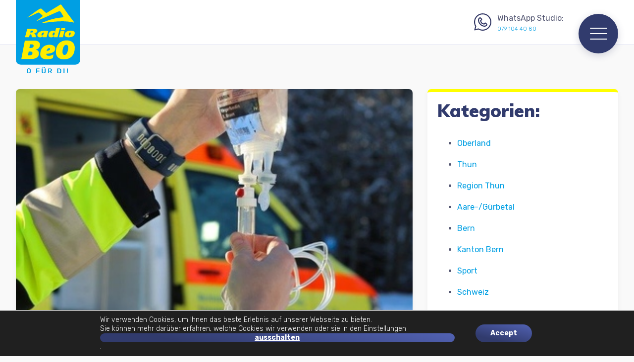

--- FILE ---
content_type: text/html; charset=UTF-8
request_url: https://www.radiobeo.ch/ueber-7000-einsaetze-fuer-thuner-rettungsdienst/
body_size: 17597
content:
<!doctype html>
<html lang="de" class="no-js">
	<head>
		<meta charset="UTF-8">
		<title>  Über 7000 Einsätze für Thuner Rettungsdienst : Radio BeO</title>

		<link href="//www.google-analytics.com" rel="dns-prefetch">
        <link href="https://fonts.googleapis.com/css?family=Muli:300,400,500,600,700,800,900&display=swap" rel="stylesheet">
        <link href="https://fonts.googleapis.com/css?family=Rubik:300,400,500,700,900&display=swap" rel="stylesheet">

		<meta http-equiv="X-UA-Compatible" content="IE=edge,chrome=1">
		<meta name="viewport" content="width=device-width, initial-scale=1.0">
		<meta name="description" content="">

		<meta name='robots' content='max-image-preview:large' />
<script type="text/javascript">function rgmkInitGoogleMaps(){window.rgmkGoogleMapsCallback=true;try{jQuery(document).trigger("rgmkGoogleMapsLoad")}catch(err){}}</script><script type="text/javascript">
window._wpemojiSettings = {"baseUrl":"https:\/\/s.w.org\/images\/core\/emoji\/14.0.0\/72x72\/","ext":".png","svgUrl":"https:\/\/s.w.org\/images\/core\/emoji\/14.0.0\/svg\/","svgExt":".svg","source":{"concatemoji":"https:\/\/www.radiobeo.ch\/wp-includes\/js\/wp-emoji-release.min.js?ver=0646c6909c24aa7282b28db37111e680"}};
/*! This file is auto-generated */
!function(i,n){var o,s,e;function c(e){try{var t={supportTests:e,timestamp:(new Date).valueOf()};sessionStorage.setItem(o,JSON.stringify(t))}catch(e){}}function p(e,t,n){e.clearRect(0,0,e.canvas.width,e.canvas.height),e.fillText(t,0,0);var t=new Uint32Array(e.getImageData(0,0,e.canvas.width,e.canvas.height).data),r=(e.clearRect(0,0,e.canvas.width,e.canvas.height),e.fillText(n,0,0),new Uint32Array(e.getImageData(0,0,e.canvas.width,e.canvas.height).data));return t.every(function(e,t){return e===r[t]})}function u(e,t,n){switch(t){case"flag":return n(e,"\ud83c\udff3\ufe0f\u200d\u26a7\ufe0f","\ud83c\udff3\ufe0f\u200b\u26a7\ufe0f")?!1:!n(e,"\ud83c\uddfa\ud83c\uddf3","\ud83c\uddfa\u200b\ud83c\uddf3")&&!n(e,"\ud83c\udff4\udb40\udc67\udb40\udc62\udb40\udc65\udb40\udc6e\udb40\udc67\udb40\udc7f","\ud83c\udff4\u200b\udb40\udc67\u200b\udb40\udc62\u200b\udb40\udc65\u200b\udb40\udc6e\u200b\udb40\udc67\u200b\udb40\udc7f");case"emoji":return!n(e,"\ud83e\udef1\ud83c\udffb\u200d\ud83e\udef2\ud83c\udfff","\ud83e\udef1\ud83c\udffb\u200b\ud83e\udef2\ud83c\udfff")}return!1}function f(e,t,n){var r="undefined"!=typeof WorkerGlobalScope&&self instanceof WorkerGlobalScope?new OffscreenCanvas(300,150):i.createElement("canvas"),a=r.getContext("2d",{willReadFrequently:!0}),o=(a.textBaseline="top",a.font="600 32px Arial",{});return e.forEach(function(e){o[e]=t(a,e,n)}),o}function t(e){var t=i.createElement("script");t.src=e,t.defer=!0,i.head.appendChild(t)}"undefined"!=typeof Promise&&(o="wpEmojiSettingsSupports",s=["flag","emoji"],n.supports={everything:!0,everythingExceptFlag:!0},e=new Promise(function(e){i.addEventListener("DOMContentLoaded",e,{once:!0})}),new Promise(function(t){var n=function(){try{var e=JSON.parse(sessionStorage.getItem(o));if("object"==typeof e&&"number"==typeof e.timestamp&&(new Date).valueOf()<e.timestamp+604800&&"object"==typeof e.supportTests)return e.supportTests}catch(e){}return null}();if(!n){if("undefined"!=typeof Worker&&"undefined"!=typeof OffscreenCanvas&&"undefined"!=typeof URL&&URL.createObjectURL&&"undefined"!=typeof Blob)try{var e="postMessage("+f.toString()+"("+[JSON.stringify(s),u.toString(),p.toString()].join(",")+"));",r=new Blob([e],{type:"text/javascript"}),a=new Worker(URL.createObjectURL(r),{name:"wpTestEmojiSupports"});return void(a.onmessage=function(e){c(n=e.data),a.terminate(),t(n)})}catch(e){}c(n=f(s,u,p))}t(n)}).then(function(e){for(var t in e)n.supports[t]=e[t],n.supports.everything=n.supports.everything&&n.supports[t],"flag"!==t&&(n.supports.everythingExceptFlag=n.supports.everythingExceptFlag&&n.supports[t]);n.supports.everythingExceptFlag=n.supports.everythingExceptFlag&&!n.supports.flag,n.DOMReady=!1,n.readyCallback=function(){n.DOMReady=!0}}).then(function(){return e}).then(function(){var e;n.supports.everything||(n.readyCallback(),(e=n.source||{}).concatemoji?t(e.concatemoji):e.wpemoji&&e.twemoji&&(t(e.twemoji),t(e.wpemoji)))}))}((window,document),window._wpemojiSettings);
</script>
<style type="text/css">
img.wp-smiley,
img.emoji {
	display: inline !important;
	border: none !important;
	box-shadow: none !important;
	height: 1em !important;
	width: 1em !important;
	margin: 0 0.07em !important;
	vertical-align: -0.1em !important;
	background: none !important;
	padding: 0 !important;
}
</style>
	<link rel='stylesheet' id='wp-block-library-css' href='https://www.radiobeo.ch/wp-includes/css/dist/block-library/style.min.css?ver=0646c6909c24aa7282b28db37111e680' media='all' />
<style id='classic-theme-styles-inline-css' type='text/css'>
/*! This file is auto-generated */
.wp-block-button__link{color:#fff;background-color:#32373c;border-radius:9999px;box-shadow:none;text-decoration:none;padding:calc(.667em + 2px) calc(1.333em + 2px);font-size:1.125em}.wp-block-file__button{background:#32373c;color:#fff;text-decoration:none}
</style>
<style id='global-styles-inline-css' type='text/css'>
body{--wp--preset--color--black: #000000;--wp--preset--color--cyan-bluish-gray: #abb8c3;--wp--preset--color--white: #ffffff;--wp--preset--color--pale-pink: #f78da7;--wp--preset--color--vivid-red: #cf2e2e;--wp--preset--color--luminous-vivid-orange: #ff6900;--wp--preset--color--luminous-vivid-amber: #fcb900;--wp--preset--color--light-green-cyan: #7bdcb5;--wp--preset--color--vivid-green-cyan: #00d084;--wp--preset--color--pale-cyan-blue: #8ed1fc;--wp--preset--color--vivid-cyan-blue: #0693e3;--wp--preset--color--vivid-purple: #9b51e0;--wp--preset--gradient--vivid-cyan-blue-to-vivid-purple: linear-gradient(135deg,rgba(6,147,227,1) 0%,rgb(155,81,224) 100%);--wp--preset--gradient--light-green-cyan-to-vivid-green-cyan: linear-gradient(135deg,rgb(122,220,180) 0%,rgb(0,208,130) 100%);--wp--preset--gradient--luminous-vivid-amber-to-luminous-vivid-orange: linear-gradient(135deg,rgba(252,185,0,1) 0%,rgba(255,105,0,1) 100%);--wp--preset--gradient--luminous-vivid-orange-to-vivid-red: linear-gradient(135deg,rgba(255,105,0,1) 0%,rgb(207,46,46) 100%);--wp--preset--gradient--very-light-gray-to-cyan-bluish-gray: linear-gradient(135deg,rgb(238,238,238) 0%,rgb(169,184,195) 100%);--wp--preset--gradient--cool-to-warm-spectrum: linear-gradient(135deg,rgb(74,234,220) 0%,rgb(151,120,209) 20%,rgb(207,42,186) 40%,rgb(238,44,130) 60%,rgb(251,105,98) 80%,rgb(254,248,76) 100%);--wp--preset--gradient--blush-light-purple: linear-gradient(135deg,rgb(255,206,236) 0%,rgb(152,150,240) 100%);--wp--preset--gradient--blush-bordeaux: linear-gradient(135deg,rgb(254,205,165) 0%,rgb(254,45,45) 50%,rgb(107,0,62) 100%);--wp--preset--gradient--luminous-dusk: linear-gradient(135deg,rgb(255,203,112) 0%,rgb(199,81,192) 50%,rgb(65,88,208) 100%);--wp--preset--gradient--pale-ocean: linear-gradient(135deg,rgb(255,245,203) 0%,rgb(182,227,212) 50%,rgb(51,167,181) 100%);--wp--preset--gradient--electric-grass: linear-gradient(135deg,rgb(202,248,128) 0%,rgb(113,206,126) 100%);--wp--preset--gradient--midnight: linear-gradient(135deg,rgb(2,3,129) 0%,rgb(40,116,252) 100%);--wp--preset--font-size--small: 13px;--wp--preset--font-size--medium: 20px;--wp--preset--font-size--large: 36px;--wp--preset--font-size--x-large: 42px;--wp--preset--spacing--20: 0.44rem;--wp--preset--spacing--30: 0.67rem;--wp--preset--spacing--40: 1rem;--wp--preset--spacing--50: 1.5rem;--wp--preset--spacing--60: 2.25rem;--wp--preset--spacing--70: 3.38rem;--wp--preset--spacing--80: 5.06rem;--wp--preset--shadow--natural: 6px 6px 9px rgba(0, 0, 0, 0.2);--wp--preset--shadow--deep: 12px 12px 50px rgba(0, 0, 0, 0.4);--wp--preset--shadow--sharp: 6px 6px 0px rgba(0, 0, 0, 0.2);--wp--preset--shadow--outlined: 6px 6px 0px -3px rgba(255, 255, 255, 1), 6px 6px rgba(0, 0, 0, 1);--wp--preset--shadow--crisp: 6px 6px 0px rgba(0, 0, 0, 1);}:where(.is-layout-flex){gap: 0.5em;}:where(.is-layout-grid){gap: 0.5em;}body .is-layout-flow > .alignleft{float: left;margin-inline-start: 0;margin-inline-end: 2em;}body .is-layout-flow > .alignright{float: right;margin-inline-start: 2em;margin-inline-end: 0;}body .is-layout-flow > .aligncenter{margin-left: auto !important;margin-right: auto !important;}body .is-layout-constrained > .alignleft{float: left;margin-inline-start: 0;margin-inline-end: 2em;}body .is-layout-constrained > .alignright{float: right;margin-inline-start: 2em;margin-inline-end: 0;}body .is-layout-constrained > .aligncenter{margin-left: auto !important;margin-right: auto !important;}body .is-layout-constrained > :where(:not(.alignleft):not(.alignright):not(.alignfull)){max-width: var(--wp--style--global--content-size);margin-left: auto !important;margin-right: auto !important;}body .is-layout-constrained > .alignwide{max-width: var(--wp--style--global--wide-size);}body .is-layout-flex{display: flex;}body .is-layout-flex{flex-wrap: wrap;align-items: center;}body .is-layout-flex > *{margin: 0;}body .is-layout-grid{display: grid;}body .is-layout-grid > *{margin: 0;}:where(.wp-block-columns.is-layout-flex){gap: 2em;}:where(.wp-block-columns.is-layout-grid){gap: 2em;}:where(.wp-block-post-template.is-layout-flex){gap: 1.25em;}:where(.wp-block-post-template.is-layout-grid){gap: 1.25em;}.has-black-color{color: var(--wp--preset--color--black) !important;}.has-cyan-bluish-gray-color{color: var(--wp--preset--color--cyan-bluish-gray) !important;}.has-white-color{color: var(--wp--preset--color--white) !important;}.has-pale-pink-color{color: var(--wp--preset--color--pale-pink) !important;}.has-vivid-red-color{color: var(--wp--preset--color--vivid-red) !important;}.has-luminous-vivid-orange-color{color: var(--wp--preset--color--luminous-vivid-orange) !important;}.has-luminous-vivid-amber-color{color: var(--wp--preset--color--luminous-vivid-amber) !important;}.has-light-green-cyan-color{color: var(--wp--preset--color--light-green-cyan) !important;}.has-vivid-green-cyan-color{color: var(--wp--preset--color--vivid-green-cyan) !important;}.has-pale-cyan-blue-color{color: var(--wp--preset--color--pale-cyan-blue) !important;}.has-vivid-cyan-blue-color{color: var(--wp--preset--color--vivid-cyan-blue) !important;}.has-vivid-purple-color{color: var(--wp--preset--color--vivid-purple) !important;}.has-black-background-color{background-color: var(--wp--preset--color--black) !important;}.has-cyan-bluish-gray-background-color{background-color: var(--wp--preset--color--cyan-bluish-gray) !important;}.has-white-background-color{background-color: var(--wp--preset--color--white) !important;}.has-pale-pink-background-color{background-color: var(--wp--preset--color--pale-pink) !important;}.has-vivid-red-background-color{background-color: var(--wp--preset--color--vivid-red) !important;}.has-luminous-vivid-orange-background-color{background-color: var(--wp--preset--color--luminous-vivid-orange) !important;}.has-luminous-vivid-amber-background-color{background-color: var(--wp--preset--color--luminous-vivid-amber) !important;}.has-light-green-cyan-background-color{background-color: var(--wp--preset--color--light-green-cyan) !important;}.has-vivid-green-cyan-background-color{background-color: var(--wp--preset--color--vivid-green-cyan) !important;}.has-pale-cyan-blue-background-color{background-color: var(--wp--preset--color--pale-cyan-blue) !important;}.has-vivid-cyan-blue-background-color{background-color: var(--wp--preset--color--vivid-cyan-blue) !important;}.has-vivid-purple-background-color{background-color: var(--wp--preset--color--vivid-purple) !important;}.has-black-border-color{border-color: var(--wp--preset--color--black) !important;}.has-cyan-bluish-gray-border-color{border-color: var(--wp--preset--color--cyan-bluish-gray) !important;}.has-white-border-color{border-color: var(--wp--preset--color--white) !important;}.has-pale-pink-border-color{border-color: var(--wp--preset--color--pale-pink) !important;}.has-vivid-red-border-color{border-color: var(--wp--preset--color--vivid-red) !important;}.has-luminous-vivid-orange-border-color{border-color: var(--wp--preset--color--luminous-vivid-orange) !important;}.has-luminous-vivid-amber-border-color{border-color: var(--wp--preset--color--luminous-vivid-amber) !important;}.has-light-green-cyan-border-color{border-color: var(--wp--preset--color--light-green-cyan) !important;}.has-vivid-green-cyan-border-color{border-color: var(--wp--preset--color--vivid-green-cyan) !important;}.has-pale-cyan-blue-border-color{border-color: var(--wp--preset--color--pale-cyan-blue) !important;}.has-vivid-cyan-blue-border-color{border-color: var(--wp--preset--color--vivid-cyan-blue) !important;}.has-vivid-purple-border-color{border-color: var(--wp--preset--color--vivid-purple) !important;}.has-vivid-cyan-blue-to-vivid-purple-gradient-background{background: var(--wp--preset--gradient--vivid-cyan-blue-to-vivid-purple) !important;}.has-light-green-cyan-to-vivid-green-cyan-gradient-background{background: var(--wp--preset--gradient--light-green-cyan-to-vivid-green-cyan) !important;}.has-luminous-vivid-amber-to-luminous-vivid-orange-gradient-background{background: var(--wp--preset--gradient--luminous-vivid-amber-to-luminous-vivid-orange) !important;}.has-luminous-vivid-orange-to-vivid-red-gradient-background{background: var(--wp--preset--gradient--luminous-vivid-orange-to-vivid-red) !important;}.has-very-light-gray-to-cyan-bluish-gray-gradient-background{background: var(--wp--preset--gradient--very-light-gray-to-cyan-bluish-gray) !important;}.has-cool-to-warm-spectrum-gradient-background{background: var(--wp--preset--gradient--cool-to-warm-spectrum) !important;}.has-blush-light-purple-gradient-background{background: var(--wp--preset--gradient--blush-light-purple) !important;}.has-blush-bordeaux-gradient-background{background: var(--wp--preset--gradient--blush-bordeaux) !important;}.has-luminous-dusk-gradient-background{background: var(--wp--preset--gradient--luminous-dusk) !important;}.has-pale-ocean-gradient-background{background: var(--wp--preset--gradient--pale-ocean) !important;}.has-electric-grass-gradient-background{background: var(--wp--preset--gradient--electric-grass) !important;}.has-midnight-gradient-background{background: var(--wp--preset--gradient--midnight) !important;}.has-small-font-size{font-size: var(--wp--preset--font-size--small) !important;}.has-medium-font-size{font-size: var(--wp--preset--font-size--medium) !important;}.has-large-font-size{font-size: var(--wp--preset--font-size--large) !important;}.has-x-large-font-size{font-size: var(--wp--preset--font-size--x-large) !important;}
.wp-block-navigation a:where(:not(.wp-element-button)){color: inherit;}
:where(.wp-block-post-template.is-layout-flex){gap: 1.25em;}:where(.wp-block-post-template.is-layout-grid){gap: 1.25em;}
:where(.wp-block-columns.is-layout-flex){gap: 2em;}:where(.wp-block-columns.is-layout-grid){gap: 2em;}
.wp-block-pullquote{font-size: 1.5em;line-height: 1.6;}
</style>
<link rel='stylesheet' id='contact-form-7-css' href='https://www.radiobeo.ch/wp-content/plugins/contact-form-7/includes/css/styles.css?ver=5.9.8' media='all' />
<link rel='stylesheet' id='woocommerce-layout-css' href='https://www.radiobeo.ch/wp-content/plugins/woocommerce/assets/css/woocommerce-layout.css?ver=8.7.2' media='all' />
<link rel='stylesheet' id='woocommerce-smallscreen-css' href='https://www.radiobeo.ch/wp-content/plugins/woocommerce/assets/css/woocommerce-smallscreen.css?ver=8.7.2' media='only screen and (max-width: 768px)' />
<link rel='stylesheet' id='woocommerce-general-css' href='https://www.radiobeo.ch/wp-content/plugins/woocommerce/assets/css/woocommerce.css?ver=8.7.2' media='all' />
<style id='woocommerce-inline-inline-css' type='text/css'>
.woocommerce form .form-row .required { visibility: visible; }
</style>
<link rel='stylesheet' id='normalize-css' href='https://www.radiobeo.ch/wp-content/themes/radiobeo/normalize.css?ver=1.0' media='all' />
<link rel='stylesheet' id='html5blank-css' href='https://www.radiobeo.ch/wp-content/themes/radiobeo/style.css?ver=1.2' media='all' />
<link rel='stylesheet' id='bsf-Defaults-css' href='https://www.radiobeo.ch/wp-content/uploads/smile_fonts/Defaults/Defaults.css?ver=3.19.11' media='all' />
<link rel='stylesheet' id='moove_gdpr_frontend-css' href='https://www.radiobeo.ch/wp-content/plugins/gdpr-cookie-compliance/dist/styles/gdpr-main-nf.css?ver=4.15.1' media='all' />
<style id='moove_gdpr_frontend-inline-css' type='text/css'>
				#moove_gdpr_cookie_modal .moove-gdpr-modal-content .moove-gdpr-tab-main h3.tab-title, 
				#moove_gdpr_cookie_modal .moove-gdpr-modal-content .moove-gdpr-tab-main span.tab-title,
				#moove_gdpr_cookie_modal .moove-gdpr-modal-content .moove-gdpr-modal-left-content #moove-gdpr-menu li a, 
				#moove_gdpr_cookie_modal .moove-gdpr-modal-content .moove-gdpr-modal-left-content #moove-gdpr-menu li button,
				#moove_gdpr_cookie_modal .moove-gdpr-modal-content .moove-gdpr-modal-left-content .moove-gdpr-branding-cnt a,
				#moove_gdpr_cookie_modal .moove-gdpr-modal-content .moove-gdpr-modal-footer-content .moove-gdpr-button-holder a.mgbutton, 
				#moove_gdpr_cookie_modal .moove-gdpr-modal-content .moove-gdpr-modal-footer-content .moove-gdpr-button-holder button.mgbutton,
				#moove_gdpr_cookie_modal .cookie-switch .cookie-slider:after, 
				#moove_gdpr_cookie_modal .cookie-switch .slider:after, 
				#moove_gdpr_cookie_modal .switch .cookie-slider:after, 
				#moove_gdpr_cookie_modal .switch .slider:after,
				#moove_gdpr_cookie_info_bar .moove-gdpr-info-bar-container .moove-gdpr-info-bar-content p, 
				#moove_gdpr_cookie_info_bar .moove-gdpr-info-bar-container .moove-gdpr-info-bar-content p a,
				#moove_gdpr_cookie_info_bar .moove-gdpr-info-bar-container .moove-gdpr-info-bar-content a.mgbutton, 
				#moove_gdpr_cookie_info_bar .moove-gdpr-info-bar-container .moove-gdpr-info-bar-content button.mgbutton,
				#moove_gdpr_cookie_modal .moove-gdpr-modal-content .moove-gdpr-tab-main .moove-gdpr-tab-main-content h1, 
				#moove_gdpr_cookie_modal .moove-gdpr-modal-content .moove-gdpr-tab-main .moove-gdpr-tab-main-content h2, 
				#moove_gdpr_cookie_modal .moove-gdpr-modal-content .moove-gdpr-tab-main .moove-gdpr-tab-main-content h3, 
				#moove_gdpr_cookie_modal .moove-gdpr-modal-content .moove-gdpr-tab-main .moove-gdpr-tab-main-content h4, 
				#moove_gdpr_cookie_modal .moove-gdpr-modal-content .moove-gdpr-tab-main .moove-gdpr-tab-main-content h5, 
				#moove_gdpr_cookie_modal .moove-gdpr-modal-content .moove-gdpr-tab-main .moove-gdpr-tab-main-content h6,
				#moove_gdpr_cookie_modal .moove-gdpr-modal-content.moove_gdpr_modal_theme_v2 .moove-gdpr-modal-title .tab-title,
				#moove_gdpr_cookie_modal .moove-gdpr-modal-content.moove_gdpr_modal_theme_v2 .moove-gdpr-tab-main h3.tab-title, 
				#moove_gdpr_cookie_modal .moove-gdpr-modal-content.moove_gdpr_modal_theme_v2 .moove-gdpr-tab-main span.tab-title,
				#moove_gdpr_cookie_modal .moove-gdpr-modal-content.moove_gdpr_modal_theme_v2 .moove-gdpr-branding-cnt a {
				 	font-weight: inherit				}
			#moove_gdpr_cookie_modal,#moove_gdpr_cookie_info_bar,.gdpr_cookie_settings_shortcode_content{font-family:Rubik,sans-serif}#moove_gdpr_save_popup_settings_button{background-color:#373737;color:#fff}#moove_gdpr_save_popup_settings_button:hover{background-color:#000}#moove_gdpr_cookie_info_bar .moove-gdpr-info-bar-container .moove-gdpr-info-bar-content a.mgbutton,#moove_gdpr_cookie_info_bar .moove-gdpr-info-bar-container .moove-gdpr-info-bar-content button.mgbutton{background-color:#313664}#moove_gdpr_cookie_modal .moove-gdpr-modal-content .moove-gdpr-modal-footer-content .moove-gdpr-button-holder a.mgbutton,#moove_gdpr_cookie_modal .moove-gdpr-modal-content .moove-gdpr-modal-footer-content .moove-gdpr-button-holder button.mgbutton,.gdpr_cookie_settings_shortcode_content .gdpr-shr-button.button-green{background-color:#313664;border-color:#313664}#moove_gdpr_cookie_modal .moove-gdpr-modal-content .moove-gdpr-modal-footer-content .moove-gdpr-button-holder a.mgbutton:hover,#moove_gdpr_cookie_modal .moove-gdpr-modal-content .moove-gdpr-modal-footer-content .moove-gdpr-button-holder button.mgbutton:hover,.gdpr_cookie_settings_shortcode_content .gdpr-shr-button.button-green:hover{background-color:#fff;color:#313664}#moove_gdpr_cookie_modal .moove-gdpr-modal-content .moove-gdpr-modal-close i,#moove_gdpr_cookie_modal .moove-gdpr-modal-content .moove-gdpr-modal-close span.gdpr-icon{background-color:#313664;border:1px solid #313664}#moove_gdpr_cookie_info_bar span.change-settings-button.focus-g,#moove_gdpr_cookie_info_bar span.change-settings-button:focus,#moove_gdpr_cookie_info_bar button.change-settings-button.focus-g,#moove_gdpr_cookie_info_bar button.change-settings-button:focus{-webkit-box-shadow:0 0 1px 3px #313664;-moz-box-shadow:0 0 1px 3px #313664;box-shadow:0 0 1px 3px #313664}#moove_gdpr_cookie_modal .moove-gdpr-modal-content .moove-gdpr-modal-close i:hover,#moove_gdpr_cookie_modal .moove-gdpr-modal-content .moove-gdpr-modal-close span.gdpr-icon:hover,#moove_gdpr_cookie_info_bar span[data-href]>u.change-settings-button{color:#313664}#moove_gdpr_cookie_modal .moove-gdpr-modal-content .moove-gdpr-modal-left-content #moove-gdpr-menu li.menu-item-selected a span.gdpr-icon,#moove_gdpr_cookie_modal .moove-gdpr-modal-content .moove-gdpr-modal-left-content #moove-gdpr-menu li.menu-item-selected button span.gdpr-icon{color:inherit}#moove_gdpr_cookie_modal .moove-gdpr-modal-content .moove-gdpr-modal-left-content #moove-gdpr-menu li a span.gdpr-icon,#moove_gdpr_cookie_modal .moove-gdpr-modal-content .moove-gdpr-modal-left-content #moove-gdpr-menu li button span.gdpr-icon{color:inherit}#moove_gdpr_cookie_modal .gdpr-acc-link{line-height:0;font-size:0;color:transparent;position:absolute}#moove_gdpr_cookie_modal .moove-gdpr-modal-content .moove-gdpr-modal-close:hover i,#moove_gdpr_cookie_modal .moove-gdpr-modal-content .moove-gdpr-modal-left-content #moove-gdpr-menu li a,#moove_gdpr_cookie_modal .moove-gdpr-modal-content .moove-gdpr-modal-left-content #moove-gdpr-menu li button,#moove_gdpr_cookie_modal .moove-gdpr-modal-content .moove-gdpr-modal-left-content #moove-gdpr-menu li button i,#moove_gdpr_cookie_modal .moove-gdpr-modal-content .moove-gdpr-modal-left-content #moove-gdpr-menu li a i,#moove_gdpr_cookie_modal .moove-gdpr-modal-content .moove-gdpr-tab-main .moove-gdpr-tab-main-content a:hover,#moove_gdpr_cookie_info_bar.moove-gdpr-dark-scheme .moove-gdpr-info-bar-container .moove-gdpr-info-bar-content a.mgbutton:hover,#moove_gdpr_cookie_info_bar.moove-gdpr-dark-scheme .moove-gdpr-info-bar-container .moove-gdpr-info-bar-content button.mgbutton:hover,#moove_gdpr_cookie_info_bar.moove-gdpr-dark-scheme .moove-gdpr-info-bar-container .moove-gdpr-info-bar-content a:hover,#moove_gdpr_cookie_info_bar.moove-gdpr-dark-scheme .moove-gdpr-info-bar-container .moove-gdpr-info-bar-content button:hover,#moove_gdpr_cookie_info_bar.moove-gdpr-dark-scheme .moove-gdpr-info-bar-container .moove-gdpr-info-bar-content span.change-settings-button:hover,#moove_gdpr_cookie_info_bar.moove-gdpr-dark-scheme .moove-gdpr-info-bar-container .moove-gdpr-info-bar-content button.change-settings-button:hover,#moove_gdpr_cookie_info_bar.moove-gdpr-dark-scheme .moove-gdpr-info-bar-container .moove-gdpr-info-bar-content u.change-settings-button:hover,#moove_gdpr_cookie_info_bar span[data-href]>u.change-settings-button,#moove_gdpr_cookie_info_bar.moove-gdpr-dark-scheme .moove-gdpr-info-bar-container .moove-gdpr-info-bar-content a.mgbutton.focus-g,#moove_gdpr_cookie_info_bar.moove-gdpr-dark-scheme .moove-gdpr-info-bar-container .moove-gdpr-info-bar-content button.mgbutton.focus-g,#moove_gdpr_cookie_info_bar.moove-gdpr-dark-scheme .moove-gdpr-info-bar-container .moove-gdpr-info-bar-content a.focus-g,#moove_gdpr_cookie_info_bar.moove-gdpr-dark-scheme .moove-gdpr-info-bar-container .moove-gdpr-info-bar-content button.focus-g,#moove_gdpr_cookie_info_bar.moove-gdpr-dark-scheme .moove-gdpr-info-bar-container .moove-gdpr-info-bar-content a.mgbutton:focus,#moove_gdpr_cookie_info_bar.moove-gdpr-dark-scheme .moove-gdpr-info-bar-container .moove-gdpr-info-bar-content button.mgbutton:focus,#moove_gdpr_cookie_info_bar.moove-gdpr-dark-scheme .moove-gdpr-info-bar-container .moove-gdpr-info-bar-content a:focus,#moove_gdpr_cookie_info_bar.moove-gdpr-dark-scheme .moove-gdpr-info-bar-container .moove-gdpr-info-bar-content button:focus,#moove_gdpr_cookie_info_bar.moove-gdpr-dark-scheme .moove-gdpr-info-bar-container .moove-gdpr-info-bar-content span.change-settings-button.focus-g,span.change-settings-button:focus,button.change-settings-button.focus-g,button.change-settings-button:focus,#moove_gdpr_cookie_info_bar.moove-gdpr-dark-scheme .moove-gdpr-info-bar-container .moove-gdpr-info-bar-content u.change-settings-button.focus-g,#moove_gdpr_cookie_info_bar.moove-gdpr-dark-scheme .moove-gdpr-info-bar-container .moove-gdpr-info-bar-content u.change-settings-button:focus{color:#313664}#moove_gdpr_cookie_modal.gdpr_lightbox-hide{display:none}
</style>
<script type='text/javascript' src='https://www.radiobeo.ch/wp-content/themes/radiobeo/js/lib/conditionizr-4.3.0.min.js?ver=4.3.0' id='conditionizr-js'></script>
<script type='text/javascript' src='https://www.radiobeo.ch/wp-content/themes/radiobeo/js/lib/modernizr-2.7.1.min.js?ver=2.7.1' id='modernizr-js'></script>
<script type='text/javascript' src='https://www.radiobeo.ch/wp-includes/js/jquery/jquery.min.js?ver=3.7.0' id='jquery-core-js'></script>
<script type='text/javascript' src='https://www.radiobeo.ch/wp-includes/js/jquery/jquery-migrate.min.js?ver=3.4.1' id='jquery-migrate-js'></script>
<script type='text/javascript' src='https://www.radiobeo.ch/wp-content/themes/radiobeo/js/scripts.js?ver=1.0.0' id='html5blankscripts-js'></script>
<script type='text/javascript' id='meteo_data-js-extra'>
/* <![CDATA[ */
var meteoAjax = {"ajaxurl":"https:\/\/www.radiobeo.ch\/wp-admin\/admin-ajax.php","rootDir":"\/var\/www\/vhosts\/radiobeo.ch\/httpdocs"};
/* ]]> */
</script>
<script type='text/javascript' src='https://www.radiobeo.ch/wp-content/themes/radiobeo/js/meteo_ajax.js?ver=0646c6909c24aa7282b28db37111e680' id='meteo_data-js'></script>
<script type='text/javascript' src='https://www.radiobeo.ch/wp-content/plugins/woocommerce/assets/js/jquery-blockui/jquery.blockUI.min.js?ver=2.7.0-wc.8.7.2' id='jquery-blockui-js' data-wp-strategy='defer'></script>
<script type='text/javascript' id='wc-add-to-cart-js-extra'>
/* <![CDATA[ */
var wc_add_to_cart_params = {"ajax_url":"\/wp-admin\/admin-ajax.php","wc_ajax_url":"\/?wc-ajax=%%endpoint%%","i18n_view_cart":"Warenkorb anzeigen","cart_url":"https:\/\/www.radiobeo.ch\/cart\/","is_cart":"","cart_redirect_after_add":"no"};
/* ]]> */
</script>
<script type='text/javascript' src='https://www.radiobeo.ch/wp-content/plugins/woocommerce/assets/js/frontend/add-to-cart.min.js?ver=8.7.2' id='wc-add-to-cart-js' data-wp-strategy='defer'></script>
<script type='text/javascript' src='https://www.radiobeo.ch/wp-content/plugins/woocommerce/assets/js/js-cookie/js.cookie.min.js?ver=2.1.4-wc.8.7.2' id='js-cookie-js' defer data-wp-strategy='defer'></script>
<script type='text/javascript' id='woocommerce-js-extra'>
/* <![CDATA[ */
var woocommerce_params = {"ajax_url":"\/wp-admin\/admin-ajax.php","wc_ajax_url":"\/?wc-ajax=%%endpoint%%"};
/* ]]> */
</script>
<script type='text/javascript' src='https://www.radiobeo.ch/wp-content/plugins/woocommerce/assets/js/frontend/woocommerce.min.js?ver=8.7.2' id='woocommerce-js' defer data-wp-strategy='defer'></script>
<script type='text/javascript' src='https://www.radiobeo.ch/wp-content/plugins/js_composer/assets/js/vendors/woocommerce-add-to-cart.js?ver=6.8.0' id='vc_woocommerce-add-to-cart-js-js'></script>
<link rel="https://api.w.org/" href="https://www.radiobeo.ch/wp-json/" /><link rel="alternate" type="application/json" href="https://www.radiobeo.ch/wp-json/wp/v2/posts/490019" /><link rel="alternate" type="application/json+oembed" href="https://www.radiobeo.ch/wp-json/oembed/1.0/embed?url=https%3A%2F%2Fwww.radiobeo.ch%2Fueber-7000-einsaetze-fuer-thuner-rettungsdienst%2F" />
<link rel="alternate" type="text/xml+oembed" href="https://www.radiobeo.ch/wp-json/oembed/1.0/embed?url=https%3A%2F%2Fwww.radiobeo.ch%2Fueber-7000-einsaetze-fuer-thuner-rettungsdienst%2F&#038;format=xml" />
	<noscript><style>.woocommerce-product-gallery{ opacity: 1 !important; }</style></noscript>
	<meta name="generator" content="Powered by WPBakery Page Builder - drag and drop page builder for WordPress."/>
<style>button#responsive-menu-button,#responsive-menu-container{display: none;-webkit-text-size-adjust: 100%}@media screen and (max-width:8000px){#responsive-menu-container{display: block;position: fixed;top: 0;bottom: 0;z-index: 99998;padding-bottom: 5px;margin-bottom: -5px;outline: 1px solid transparent;overflow-y: auto;overflow-x: hidden}#responsive-menu-container .responsive-menu-search-box{width: 100%;padding: 0 2%;border-radius: 2px;height: 50px;-webkit-appearance: none}#responsive-menu-container.push-left,#responsive-menu-container.slide-left{transform: translateX(-100%);-ms-transform: translateX(-100%);-webkit-transform: translateX(-100%);-moz-transform: translateX(-100%)}.responsive-menu-open #responsive-menu-container.push-left,.responsive-menu-open #responsive-menu-container.slide-left{transform: translateX(0);-ms-transform: translateX(0);-webkit-transform: translateX(0);-moz-transform: translateX(0)}#responsive-menu-container.push-top,#responsive-menu-container.slide-top{transform: translateY(-100%);-ms-transform: translateY(-100%);-webkit-transform: translateY(-100%);-moz-transform: translateY(-100%)}.responsive-menu-open #responsive-menu-container.push-top,.responsive-menu-open #responsive-menu-container.slide-top{transform: translateY(0);-ms-transform: translateY(0);-webkit-transform: translateY(0);-moz-transform: translateY(0)}#responsive-menu-container.push-right,#responsive-menu-container.slide-right{transform: translateX(100%);-ms-transform: translateX(100%);-webkit-transform: translateX(100%);-moz-transform: translateX(100%)}.responsive-menu-open #responsive-menu-container.push-right,.responsive-menu-open #responsive-menu-container.slide-right{transform: translateX(0);-ms-transform: translateX(0);-webkit-transform: translateX(0);-moz-transform: translateX(0)}#responsive-menu-container.push-bottom,#responsive-menu-container.slide-bottom{transform: translateY(100%);-ms-transform: translateY(100%);-webkit-transform: translateY(100%);-moz-transform: translateY(100%)}.responsive-menu-open #responsive-menu-container.push-bottom,.responsive-menu-open #responsive-menu-container.slide-bottom{transform: translateY(0);-ms-transform: translateY(0);-webkit-transform: translateY(0);-moz-transform: translateY(0)}#responsive-menu-container,#responsive-menu-container:before,#responsive-menu-container:after,#responsive-menu-container *,#responsive-menu-container *:before,#responsive-menu-container *:after{box-sizing: border-box;margin: 0;padding: 0}#responsive-menu-container #responsive-menu-search-box,#responsive-menu-container #responsive-menu-additional-content,#responsive-menu-container #responsive-menu-title{padding: 25px 5%}#responsive-menu-container #responsive-menu,#responsive-menu-container #responsive-menu ul{width: 100%}#responsive-menu-container #responsive-menu ul.responsive-menu-submenu{display: none}#responsive-menu-container #responsive-menu ul.responsive-menu-submenu.responsive-menu-submenu-open{display: block}#responsive-menu-container #responsive-menu ul.responsive-menu-submenu-depth-1 a.responsive-menu-item-link{padding-left:10%}#responsive-menu-container #responsive-menu ul.responsive-menu-submenu-depth-2 a.responsive-menu-item-link{padding-left:15%}#responsive-menu-container #responsive-menu ul.responsive-menu-submenu-depth-3 a.responsive-menu-item-link{padding-left:20%}#responsive-menu-container #responsive-menu ul.responsive-menu-submenu-depth-4 a.responsive-menu-item-link{padding-left:25%}#responsive-menu-container #responsive-menu ul.responsive-menu-submenu-depth-5 a.responsive-menu-item-link{padding-left:30%}#responsive-menu-container li.responsive-menu-item{width: 100%;list-style: none}#responsive-menu-container li.responsive-menu-item a{width: 100%;display: block;text-decoration: none;position: relative}#responsive-menu-container #responsive-menu li.responsive-menu-item a{padding: 0 5%}#responsive-menu-container .responsive-menu-submenu li.responsive-menu-item a{padding: 0 5%}#responsive-menu-container li.responsive-menu-item a .fa{margin-right: 15px}#responsive-menu-container li.responsive-menu-item a .responsive-menu-subarrow{position: absolute;top: 0;bottom: 0;text-align: center;overflow: hidden}#responsive-menu-container li.responsive-menu-item a .responsive-menu-subarrow.fa{margin-right: 0}button#responsive-menu-button .responsive-menu-button-icon-inactive{display: none}button#responsive-menu-button{z-index: 99999;display: none;overflow: hidden;outline: none}button#responsive-menu-button img{max-width: 100%}.responsive-menu-label{display: inline-block;font-weight: 600;margin: 0 5px;vertical-align: middle}.responsive-menu-label .responsive-menu-button-text-open{display: none}.responsive-menu-accessible{display: inline-block}.responsive-menu-accessible .responsive-menu-box{display: inline-block;vertical-align: middle}.responsive-menu-label.responsive-menu-label-top,.responsive-menu-label.responsive-menu-label-bottom{display: block;margin: 0 auto}button#responsive-menu-button{padding: 0 0;display: inline-block;cursor: pointer;transition-property: opacity, filter;transition-duration: 0.15s;transition-timing-function: linear;font: inherit;color: inherit;text-transform: none;background-color: transparent;border: 0;margin: 0;overflow: visible}.responsive-menu-box{width:35px;height:16px;display: inline-block;position: relative}.responsive-menu-inner{display: block;top: 50%;margin-top:-1px}.responsive-menu-inner,.responsive-menu-inner::before,.responsive-menu-inner::after{width:35px;height:2px;background-color:#ffffff;border-radius: 4px;position: absolute;transition-property: transform;transition-duration: 0.15s;transition-timing-function: ease}.responsive-menu-open .responsive-menu-inner,.responsive-menu-open .responsive-menu-inner::before,.responsive-menu-open .responsive-menu-inner::after{background-color:#ffffff}button#responsive-menu-button:hover .responsive-menu-inner,button#responsive-menu-button:hover .responsive-menu-inner::before,button#responsive-menu-button:hover .responsive-menu-inner::after,button#responsive-menu-button:hover .responsive-menu-open .responsive-menu-inner,button#responsive-menu-button:hover .responsive-menu-open .responsive-menu-inner::before,button#responsive-menu-button:hover .responsive-menu-open .responsive-menu-inner::after,button#responsive-menu-button:focus .responsive-menu-inner,button#responsive-menu-button:focus .responsive-menu-inner::before,button#responsive-menu-button:focus .responsive-menu-inner::after,button#responsive-menu-button:focus .responsive-menu-open .responsive-menu-inner,button#responsive-menu-button:focus .responsive-menu-open .responsive-menu-inner::before,button#responsive-menu-button:focus .responsive-menu-open .responsive-menu-inner::after{background-color:#ffffff}.responsive-menu-inner::before,.responsive-menu-inner::after{content: "";display: block}.responsive-menu-inner::before{top:-7px}.responsive-menu-inner::after{bottom:-7px}.responsive-menu-boring .responsive-menu-inner,.responsive-menu-boring .responsive-menu-inner::before,.responsive-menu-boring .responsive-menu-inner::after{transition-property: none}.responsive-menu-boring.is-active .responsive-menu-inner{transform: rotate(45deg)}.responsive-menu-boring.is-active .responsive-menu-inner::before{top: 0;opacity: 0}.responsive-menu-boring.is-active .responsive-menu-inner::after{bottom: 0;transform: rotate(-90deg)}button#responsive-menu-button{width:80px;height:80px;position:absolute;top:28px;right:0%;background:#313b6d}.responsive-menu-open button#responsive-menu-button{background:#313b6d}.responsive-menu-open button#responsive-menu-button:hover,.responsive-menu-open button#responsive-menu-button:focus,button#responsive-menu-button:hover,button#responsive-menu-button:focus{background:#313b6d}button#responsive-menu-button .responsive-menu-box{color:#ffffff}.responsive-menu-open button#responsive-menu-button .responsive-menu-box{color:#ffffff}.responsive-menu-label{color:#ffffff;font-size:14px;line-height:13px}button#responsive-menu-button{display: inline-block;transition: transform 0.5s, background-color 0.5s}html.responsive-menu-open{cursor: pointer}#responsive-menu-container{cursor: initial}#responsive-menu-container{width:30%;right: 0;transition: transform 0.5s;text-align:left;background:#ffffff}#responsive-menu-container #responsive-menu-wrapper{background:#ffffff}#responsive-menu-container #responsive-menu-additional-content{color:#000000}#responsive-menu-container .responsive-menu-search-box{background:#ffffff;border: 2px solid #dadada;color:#333333}#responsive-menu-container .responsive-menu-search-box:-ms-input-placeholder{color:#c7c7cd}#responsive-menu-container .responsive-menu-search-box::-webkit-input-placeholder{color:#c7c7cd}#responsive-menu-container .responsive-menu-search-box:-moz-placeholder{color:#c7c7cd;opacity: 1}#responsive-menu-container .responsive-menu-search-box::-moz-placeholder{color:#c7c7cd;opacity: 1}#responsive-menu-container .responsive-menu-item-link,#responsive-menu-container #responsive-menu-title,#responsive-menu-container .responsive-menu-subarrow{transition: background-color 0.5s, border-color 0.5s, color 0.5s}#responsive-menu-container #responsive-menu-title{background-color:#ffffff;color:#313b6d;font-size:18px;text-align:left}#responsive-menu-container #responsive-menu-title a{color:#313b6d;font-size:18px;text-decoration: none}#responsive-menu-container #responsive-menu-title a:hover{color:#313b6d}#responsive-menu-container #responsive-menu-title:hover{background-color:#e5e8f8;color:#313b6d}#responsive-menu-container #responsive-menu-title:hover a{color:#313b6d}#responsive-menu-container #responsive-menu-title #responsive-menu-title-image{display: inline-block;vertical-align: middle;max-width: 100%;margin-bottom: 15px}#responsive-menu-container #responsive-menu-title #responsive-menu-title-image img{max-width: 100%}#responsive-menu-container #responsive-menu > li.responsive-menu-item:first-child > a{border-top:1px solid #e5e8f8}#responsive-menu-container #responsive-menu li.responsive-menu-item .responsive-menu-item-link{font-size:13px}#responsive-menu-container #responsive-menu li.responsive-menu-item a{line-height:40px;border-bottom:1px solid #e5e8f8;color:#313b6d;background-color:#ffffff;height:40px}#responsive-menu-container #responsive-menu li.responsive-menu-item a:hover{color:#313b6d;background-color:#e5e8f8;border-color:#e5e8f8}#responsive-menu-container #responsive-menu li.responsive-menu-item a:hover .responsive-menu-subarrow{color:#ffffff;border-color:#313b6d;background-color:#009fe3}#responsive-menu-container #responsive-menu li.responsive-menu-item a:hover .responsive-menu-subarrow.responsive-menu-subarrow-active{color:#ffffff;border-color:#313b6d;background-color:#009fe3}#responsive-menu-container #responsive-menu li.responsive-menu-item a .responsive-menu-subarrow{right: 0;height:39px;line-height:39px;width:40px;color:#ffffff;border-left:1px solid #313b6d;background-color:#009fe3}#responsive-menu-container #responsive-menu li.responsive-menu-item a .responsive-menu-subarrow.responsive-menu-subarrow-active{color:#ffffff;border-color:#313b6d;background-color:#009fe3}#responsive-menu-container #responsive-menu li.responsive-menu-item a .responsive-menu-subarrow.responsive-menu-subarrow-active:hover{color:#ffffff;border-color:#313b6d;background-color:#009fe3}#responsive-menu-container #responsive-menu li.responsive-menu-item a .responsive-menu-subarrow:hover{color:#ffffff;border-color:#313b6d;background-color:#009fe3}#responsive-menu-container #responsive-menu li.responsive-menu-current-item > .responsive-menu-item-link{background-color:#e5e8f8;color:#313b6d;border-color:#e5e8f8}#responsive-menu-container #responsive-menu li.responsive-menu-current-item > .responsive-menu-item-link:hover{background-color:#e5e8f8;color:#313b6d;border-color:#3f3f3f}#responsive-menu-container #responsive-menu ul.responsive-menu-submenu li.responsive-menu-item .responsive-menu-item-link{font-size:13px;text-align:left}#responsive-menu-container #responsive-menu ul.responsive-menu-submenu li.responsive-menu-item a{height:40px;line-height:40px;border-bottom:1px solid #212121;color:#313b6d;background-color:#f5f7ff}#responsive-menu-container #responsive-menu ul.responsive-menu-submenu li.responsive-menu-item a:hover{color:#313b6d;background-color:#e5e8f8;border-color:#212121}#responsive-menu-container #responsive-menu ul.responsive-menu-submenu li.responsive-menu-item a:hover .responsive-menu-subarrow{color:#ffffff;border-color:#3f3f3f;background-color:#3f3f3f}#responsive-menu-container #responsive-menu ul.responsive-menu-submenu li.responsive-menu-item a:hover .responsive-menu-subarrow.responsive-menu-subarrow-active{color:#ffffff;border-color:#3f3f3f;background-color:#3f3f3f}#responsive-menu-container #responsive-menu ul.responsive-menu-submenu li.responsive-menu-item a .responsive-menu-subarrow{left:unset;right:0;height:39px;line-height:39px;width:40px;color:#ffffff;border-left:1px solid #212121!important;border-right:unset!important;background-color:#212121}#responsive-menu-container #responsive-menu ul.responsive-menu-submenu li.responsive-menu-item a .responsive-menu-subarrow.responsive-menu-subarrow-active{color:#ffffff;border-color:#212121;background-color:#212121}#responsive-menu-container #responsive-menu ul.responsive-menu-submenu li.responsive-menu-item a .responsive-menu-subarrow.responsive-menu-subarrow-active:hover{color:#ffffff;border-color:#3f3f3f;background-color:#3f3f3f}#responsive-menu-container #responsive-menu ul.responsive-menu-submenu li.responsive-menu-item a .responsive-menu-subarrow:hover{color:#ffffff;border-color:#3f3f3f;background-color:#3f3f3f}#responsive-menu-container #responsive-menu ul.responsive-menu-submenu li.responsive-menu-current-item > .responsive-menu-item-link{background-color:#e5e8f8;color:#313b6d;border-color:#212121}#responsive-menu-container #responsive-menu ul.responsive-menu-submenu li.responsive-menu-current-item > .responsive-menu-item-link:hover{background-color:#e5e8f8;color:#313b6d;border-color:#3f3f3f}.nav{display: none !important}}</style><script>jQuery(document).ready(function($){var ResponsiveMenu ={trigger: '#responsive-menu-button',animationSpeed:500,breakpoint:8000,pushButton: 'off',animationType: 'slide',animationSide: 'right',pageWrapper: '',isOpen: false,triggerTypes: 'click',activeClass: 'is-active',container: '#responsive-menu-container',openClass: 'responsive-menu-open',accordion: 'off',activeArrow: '▲',inactiveArrow: '▼',wrapper: '#responsive-menu-wrapper',closeOnBodyClick: 'on',closeOnLinkClick: 'off',itemTriggerSubMenu: 'off',linkElement: '.responsive-menu-item-link',subMenuTransitionTime:200,openMenu: function(){$(this.trigger).addClass(this.activeClass);$('html').addClass(this.openClass);$('.responsive-menu-button-icon-active').hide();$('.responsive-menu-button-icon-inactive').show();this.setButtonTextOpen();this.setWrapperTranslate();this.isOpen = true},closeMenu: function(){$(this.trigger).removeClass(this.activeClass);$('html').removeClass(this.openClass);$('.responsive-menu-button-icon-inactive').hide();$('.responsive-menu-button-icon-active').show();this.setButtonText();this.clearWrapperTranslate();this.isOpen = false},setButtonText: function(){if($('.responsive-menu-button-text-open').length > 0 && $('.responsive-menu-button-text').length > 0){$('.responsive-menu-button-text-open').hide();$('.responsive-menu-button-text').show()}},setButtonTextOpen: function(){if($('.responsive-menu-button-text').length > 0 && $('.responsive-menu-button-text-open').length > 0){$('.responsive-menu-button-text').hide();$('.responsive-menu-button-text-open').show()}},triggerMenu: function(){this.isOpen ? this.closeMenu() : this.openMenu()},triggerSubArrow: function(subarrow){var sub_menu = $(subarrow).parent().siblings('.responsive-menu-submenu');var self = this;if(this.accordion == 'on'){var top_siblings = sub_menu.parents('.responsive-menu-item-has-children').last().siblings('.responsive-menu-item-has-children');var first_siblings = sub_menu.parents('.responsive-menu-item-has-children').first().siblings('.responsive-menu-item-has-children');top_siblings.children('.responsive-menu-submenu').slideUp(self.subMenuTransitionTime, 'linear').removeClass('responsive-menu-submenu-open');top_siblings.each(function(){$(this).find('.responsive-menu-subarrow').first().html(self.inactiveArrow);$(this).find('.responsive-menu-subarrow').first().removeClass('responsive-menu-subarrow-active')});first_siblings.children('.responsive-menu-submenu').slideUp(self.subMenuTransitionTime, 'linear').removeClass('responsive-menu-submenu-open');first_siblings.each(function(){$(this).find('.responsive-menu-subarrow').first().html(self.inactiveArrow);$(this).find('.responsive-menu-subarrow').first().removeClass('responsive-menu-subarrow-active')})}if(sub_menu.hasClass('responsive-menu-submenu-open')){sub_menu.slideUp(self.subMenuTransitionTime, 'linear').removeClass('responsive-menu-submenu-open');$(subarrow).html(this.inactiveArrow);$(subarrow).removeClass('responsive-menu-subarrow-active')}else{sub_menu.slideDown(self.subMenuTransitionTime, 'linear').addClass('responsive-menu-submenu-open');$(subarrow).html(this.activeArrow);$(subarrow).addClass('responsive-menu-subarrow-active')}},menuHeight: function(){return $(this.container).height()},menuWidth: function(){return $(this.container).width()},wrapperHeight: function(){return $(this.wrapper).height()},setWrapperTranslate: function(){switch(this.animationSide){case 'left':translate = 'translateX(' + this.menuWidth() + 'px)';break;case 'right':translate = 'translateX(-' + this.menuWidth() + 'px)';break;case 'top':translate = 'translateY(' + this.wrapperHeight() + 'px)';break;case 'bottom':translate = 'translateY(-' + this.menuHeight() + 'px)';break}if(this.animationType == 'push'){$(this.pageWrapper).css({'transform':translate});$('html, body').css('overflow-x', 'hidden')}if(this.pushButton == 'on'){$('#responsive-menu-button').css({'transform':translate})}},clearWrapperTranslate: function(){var self = this;if(this.animationType == 'push'){$(this.pageWrapper).css({'transform':''});setTimeout(function(){$('html, body').css('overflow-x', '')}, self.animationSpeed)}if(this.pushButton == 'on'){$('#responsive-menu-button').css({'transform':''})}},init: function(){var self = this;$(this.trigger).on(this.triggerTypes, function(e){e.stopPropagation();self.triggerMenu()});$(this.trigger).mouseup(function(){$(self.trigger).blur()});$('.responsive-menu-subarrow').on('click', function(e){e.preventDefault();e.stopPropagation();self.triggerSubArrow(this)});$(window).resize(function(){if($(window).width() > self.breakpoint){if(self.isOpen){self.closeMenu()}}else{if($('.responsive-menu-open').length>0){self.setWrapperTranslate()}}});if(this.closeOnLinkClick == 'on'){$(this.linkElement).on('click', function(e){e.preventDefault();if(self.itemTriggerSubMenu == 'on' && $(this).is('.responsive-menu-item-has-children > ' + self.linkElement)){return}old_href = $(this).attr('href');old_target = typeof $(this).attr('target') == 'undefined' ? '_self' : $(this).attr('target');if(self.isOpen){if($(e.target).closest('.responsive-menu-subarrow').length){return}self.closeMenu();setTimeout(function(){window.open(old_href, old_target)}, self.animationSpeed)}})}if(this.closeOnBodyClick == 'on'){$(document).on('click', 'body', function(e){if(self.isOpen){if($(e.target).closest('#responsive-menu-container').length || $(e.target).closest('#responsive-menu-button').length){return}}self.closeMenu()})}if(this.itemTriggerSubMenu == 'on'){$('.responsive-menu-item-has-children > ' + this.linkElement).on('click', function(e){e.preventDefault();self.triggerSubArrow($(this).children('.responsive-menu-subarrow').first())})}if (jQuery('#responsive-menu-button').css('display') != 'none'){$('#responsive-menu-button,#responsive-menu a.responsive-menu-item-link, #responsive-menu-wrapper input').focus( function(){$(this).addClass('is-active');$('html').addClass('responsive-menu-open');$('#responsive-menu li').css({"opacity": "1", "margin-left": "0"})});$('#responsive-menu-button, a.responsive-menu-item-link,#responsive-menu-wrapper input').focusout( function(){if ( $(this).last('#responsive-menu-button a.responsive-menu-item-link') ){$(this).removeClass('is-active');$('html').removeClass('responsive-menu-open')}})}$('#responsive-menu a.responsive-menu-item-link').keydown(function(event){console.log( event.keyCode );if ( [13,27,32,35,36,37,38,39,40].indexOf( event.keyCode) == -1){return}var link = $(this);switch(event.keyCode){case 13:link.click();break;case 27:var dropdown = link.parent('li').parents('.responsive-menu-submenu');if ( dropdown.length > 0 ){dropdown.hide();dropdown.prev().focus()}break;case 32:var dropdown = link.parent('li').find('.responsive-menu-submenu');if ( dropdown.length > 0 ){dropdown.show();dropdown.find('a, input, button, textarea').first().focus()}break;case 35:var dropdown = link.parent('li').find('.responsive-menu-submenu');if ( dropdown.length > 0 ){dropdown.hide()}$(this).parents('#responsive-menu').find('a.responsive-menu-item-link').filter(':visible').last().focus();break;case 36:var dropdown = link.parent('li').find('.responsive-menu-submenu');if( dropdown.length > 0 ){dropdown.hide()}$(this).parents('#responsive-menu').find('a.responsive-menu-item-link').filter(':visible').first().focus();break;case 37:case 38:event.preventDefault();event.stopPropagation();if ( link.parent('li').prevAll('li').filter(':visible').first().length == 0){link.parent('li').nextAll('li').filter(':visible').last().find('a').first().focus()}else{link.parent('li').prevAll('li').filter(':visible').first().find('a').first().focus()}break;case 39:case 40:event.preventDefault();event.stopPropagation();if( link.parent('li').nextAll('li').filter(':visible').first().length == 0){link.parent('li').prevAll('li').filter(':visible').last().find('a').first().focus()}else{link.parent('li').nextAll('li').filter(':visible').first().find('a').first().focus()}break}})}};ResponsiveMenu.init()});</script><noscript><style> .wpb_animate_when_almost_visible { opacity: 1; }</style></noscript>		<script>
        // conditionizr.com
        // configure environment tests
        conditionizr.config({
            assets: 'https://www.radiobeo.ch/wp-content/themes/radiobeo',
            tests: {}
        });
        </script>

        <script data-ad-client="ca-pub-7320236608428342" async src="https://pagead2.googlesyndication.com/pagead/js/adsbygoogle.js"></script>
		
		<script type="text/javascript" src="https://cdn.jsdelivr.net/momentjs/latest/moment.min.js"></script>
		<script type="text/javascript" src="https://cdn.jsdelivr.net/npm/daterangepicker/daterangepicker.min.js"></script>
		<link rel="stylesheet" type="text/css" href="https://cdn.jsdelivr.net/npm/daterangepicker/daterangepicker.css" />
	</head>
    	<body class="post-template-default single single-post postid-490019 single-format-standard theme-radiobeo woocommerce-no-js ueber-7000-einsaetze-fuer-thuner-rettungsdienst wpb-js-composer js-comp-ver-6.8.0 vc_responsive responsive-menu-slide-right">

		<!-- wrapper -->
		<div class="wrapper">



			<!-- header -->
			<header class="header clear" role="banner">
                <div class="header-wrapp">

					<!-- logo -->
					<div class="logo">
						<a href="https://www.radiobeo.ch">
							<!-- svg logo - toddmotto.com/mastering-svg-use-for-a-retina-web-fallbacks-with-png-script -->
							<img src="https://www.radiobeo.ch/wp-content/themes/radiobeo/img/logo-radio-beo.svg" alt="Logo" class="logo-img">
							<img src="https://www.radiobeo.ch/wp-content/themes/radiobeo/img/logo-radio-beo-cut.svg" alt="Logo" class="logo-img-cut">
						</a>
					</div>

					<script>


					
					</script>
					<!-- /logo -->
                    <div class="headerRight">
					                        <div class = "widgetizedArea"><div class="textwidget custom-html-widget"><a target="_blank" href="https://api.whatsapp.com/send?phone=+41791044080" rel="noopener">
	<div class="widget-contact-wrapp">
		<div class="widget-contact-box-left">
			<img src="/wp-content/uploads/2020/10/whatsapp.svg">
		</div>	
		<div class="widget-contact-box">
			
			<p>
				WhatsApp Studio:
			</p>
			079 104 40 80
		</div>
	</div>
</a></div></div>                        <div class="headerMenu">
                            <button id="responsive-menu-button"  tabindex="1"
        class="responsive-menu-button responsive-menu-boring responsive-menu-accessible"
        type="button"
        aria-label="Menu">
    <span class="responsive-menu-box"><span class="responsive-menu-inner"></span>
    </span></button><div id="responsive-menu-container" class="slide-right">
    <div id="responsive-menu-wrapper" role="navigation" aria-label="main-menu"><ul id="responsive-menu" role="menubar" aria-label="main-menu" ><li id="responsive-menu-item-5438" class=" menu-item menu-item-type-post_type menu-item-object-page responsive-menu-item"  role="none"><a href="https://www.radiobeo.ch/nachrichten/" class="responsive-menu-item-link" tabindex="1" role="menuitem">News</a></li><li id="responsive-menu-item-5849" class=" menu-item menu-item-type-custom menu-item-object-custom menu-item-has-children responsive-menu-item responsive-menu-item-has-children"  role="none"><a href="#" class="responsive-menu-item-link" tabindex="1" role="menuitem">Programm<div class="responsive-menu-subarrow">▼</div></a><ul aria-label='Programm' role='menu' class='responsive-menu-submenu responsive-menu-submenu-depth-1'><li id="responsive-menu-item-5852" class=" menu-item menu-item-type-post_type menu-item-object-page responsive-menu-item"  role="none"><a href="https://www.radiobeo.ch/sendungen/" class="responsive-menu-item-link" tabindex="1" role="menuitem">Sendungen</a></li><li id="responsive-menu-item-5453" class=" menu-item menu-item-type-post_type menu-item-object-page responsive-menu-item"  role="none"><a href="https://www.radiobeo.ch/playlist/" class="responsive-menu-item-link" tabindex="1" role="menuitem">Playlist</a></li><li id="responsive-menu-item-5507" class=" menu-item menu-item-type-post_type menu-item-object-page responsive-menu-item"  role="none"><a href="https://www.radiobeo.ch/events/" class="responsive-menu-item-link" tabindex="1" role="menuitem">Events</a></li><li id="responsive-menu-item-4961" class=" menu-item menu-item-type-post_type menu-item-object-page responsive-menu-item"  role="none"><a href="https://www.radiobeo.ch/empfang/" class="responsive-menu-item-link" tabindex="1" role="menuitem">Empfang</a></li></ul></li><li id="responsive-menu-item-765530" class=" menu-item menu-item-type-post_type menu-item-object-page responsive-menu-item"  role="none"><a href="https://www.radiobeo.ch/podcasts/" class="responsive-menu-item-link" tabindex="1" role="menuitem">Podcasts</a></li><li id="responsive-menu-item-5355" class=" menu-item menu-item-type-post_type menu-item-object-page responsive-menu-item"  role="none"><a href="https://www.radiobeo.ch/gewinnspiele/" class="responsive-menu-item-link" tabindex="1" role="menuitem">Gewinnspiele</a></li><li id="responsive-menu-item-5255" class=" menu-item menu-item-type-post_type menu-item-object-page responsive-menu-item"  role="none"><a href="https://www.radiobeo.ch/veranstaltungen/" class="responsive-menu-item-link" tabindex="1" role="menuitem">Veranstaltungen</a></li><li id="responsive-menu-item-20880" class=" menu-item menu-item-type-post_type menu-item-object-page responsive-menu-item"  role="none"><a href="https://www.radiobeo.ch/beo-expressmaerit/" class="responsive-menu-item-link" tabindex="1" role="menuitem">Expressmärit</a></li><li id="responsive-menu-item-5358" class=" menu-item menu-item-type-post_type menu-item-object-page responsive-menu-item"  role="none"><a href="https://www.radiobeo.ch/radiowerbung/" class="responsive-menu-item-link" tabindex="1" role="menuitem">Radiowerbung</a></li><li id="responsive-menu-item-5850" class=" menu-item menu-item-type-custom menu-item-object-custom menu-item-has-children responsive-menu-item responsive-menu-item-has-children"  role="none"><a href="#" class="responsive-menu-item-link" tabindex="1" role="menuitem">Über uns<div class="responsive-menu-subarrow">▼</div></a><ul aria-label='Über uns' role='menu' class='responsive-menu-submenu responsive-menu-submenu-depth-1'><li id="responsive-menu-item-5851" class=" menu-item menu-item-type-post_type menu-item-object-page responsive-menu-item"  role="none"><a href="https://www.radiobeo.ch/unternehmen/" class="responsive-menu-item-link" tabindex="1" role="menuitem">Unternehmen</a></li><li id="responsive-menu-item-33174" class=" menu-item menu-item-type-post_type menu-item-object-page responsive-menu-item"  role="none"><a href="https://www.radiobeo.ch/verwaltungsrat/" class="responsive-menu-item-link" tabindex="1" role="menuitem">Verwaltungsrat</a></li><li id="responsive-menu-item-5254" class=" menu-item menu-item-type-post_type menu-item-object-page responsive-menu-item"  role="none"><a href="https://www.radiobeo.ch/team/" class="responsive-menu-item-link" tabindex="1" role="menuitem">Team</a></li><li id="responsive-menu-item-5369" class=" menu-item menu-item-type-post_type menu-item-object-page responsive-menu-item"  role="none"><a href="https://www.radiobeo.ch/foerderverein/" class="responsive-menu-item-link" tabindex="1" role="menuitem">Förderverein</a></li><li id="responsive-menu-item-5368" class=" menu-item menu-item-type-post_type menu-item-object-page responsive-menu-item"  role="none"><a href="https://www.radiobeo.ch/jobs/" class="responsive-menu-item-link" tabindex="1" role="menuitem">Jobs</a></li></ul></li><li id="responsive-menu-item-1097235" class=" menu-item menu-item-type-post_type menu-item-object-page responsive-menu-item"  role="none"><a href="https://www.radiobeo.ch/beoshop/" class="responsive-menu-item-link" tabindex="1" role="menuitem">BeO-Shop</a></li><li id="responsive-menu-item-608" class=" menu-item menu-item-type-post_type menu-item-object-page responsive-menu-item"  role="none"><a href="https://www.radiobeo.ch/kontakt/" class="responsive-menu-item-link" tabindex="1" role="menuitem">Kontakt</a></li></ul><div id="responsive-menu-search-box">
    <form action="https://www.radiobeo.ch" class="responsive-menu-search-form" role="search">
        <input type="search" name="s" title="Search" tabindex="1"
               placeholder="Search"
               class="responsive-menu-search-box">
    </form>
</div><div id="responsive-menu-additional-content"><span class="menu-cst-close-btn"></span></div>    </div>
</div>
                        </div>
                    </div>



                    <!-- nav -->
<!--					<nav class="nav" role="navigation">-->
<!--						--><!--					</nav>-->
					<!-- /nav -->
                </div>

			</header>
			<!-- /header -->

	<main role="main">
	<!-- section -->
	<section>

	
		<!-- article -->
		<article id="post-490019" class="post-490019 post type-post status-publish format-standard has-post-thumbnail hentry category-oberland">
			<div class="vc_row wpb_row vc_row-fluid">
				<div class="left-beo-side wpb_column vc_column_container vc_col-sm-8">
					<div class="vc_column-inner">
						<div class="wpb_wrapper">
							<!-- post thumbnail -->
							<div class="single-post-img"> 
																			<img src="https://www.radiobeo.ch/wp-content/uploads/2023/01/Rettungsdienst.jpg" class="attachment-post-thumbnail size-post-thumbnail wp-post-image" alt="" decoding="async" fetchpriority="high" srcset="https://www.radiobeo.ch/wp-content/uploads/2023/01/Rettungsdienst.jpg 682w, https://www.radiobeo.ch/wp-content/uploads/2023/01/Rettungsdienst-250x375.jpg 250w, https://www.radiobeo.ch/wp-content/uploads/2023/01/Rettungsdienst-120x180.jpg 120w, https://www.radiobeo.ch/wp-content/uploads/2023/01/Rettungsdienst-600x901.jpg 600w" sizes="(max-width: 682px) 100vw, 682px" />															</div>
							<!-- /post thumbnail -->
							<div class="post-inner-padding">
								<!-- post details -->

								<!-- /post details -->

                                <div class="beo-see-all-link">
                                    <a href='/nachrichten'>Alle News</a><a href='/nachrichten' class='backButton'>ZURÜCK</a>                                </div>

                                                                    <span class="date">10 Januar 2023</span>
                                    
								<!-- post title -->
								<h2>
									Über 7000 Einsätze für Thuner Rettungsdienst								</h2>
								<!-- /post title -->

								
                                <p>Der Rettungsdienst der Spital STS AG rückte 2022 über 7’400mal aus und fuhr dabei umgerechnet über siebenmal um den Globus.<br />
Der Rettungsdienst wird rund um die Uhr beansprucht. 2022 wurden 7’415 Rettungseinsätze geleistet, 927 mehr als im Vorjahr (2021: 6’488). Die Zahl der dringlichen Einsatzfahrten mit Sondersignal stieg von 3’085 im Jahr 2021 auf 3’462 im Jahr 2022. Für Verlegungsfahrten zwischen Spitälern oder in Reha-Kliniken werden seit 2016 zunehmend die Dienstleistungen der Firma easyCab in Anspruch genommen. Die auf Rettungseinsätze spezialisierten Teams des Rettungsdienstes können sich durch diese Aufgabenteilung ver-stärkt auf die Hauptaufgabe der Lebensrettung konzentrieren.</p>
<p>(text:pd/bild:zvg. spital sts ag)</p>



							</div>
						</div>
					</div>
				</div>
				<div class="beo-side-section wpb_column vc_column_container vc_col-sm-4">
					<div class="vc_column-inner">
						<div class="wpb_wrapper">
							<div class="vc_row wpb_row vc_inner vc_row-fluid side-widget">
								<div class="border-top-yellow wpb_column vc_column_container vc_col-sm-12">
									<div class="vc_column-inner">
										<div class="wpb_wrapper">
                                            <div  class="vc_wp_categories wpb_content_element news-categories"><div class="widget widget_categories"><h2 class="widgettitle">Kategorien:</h2>
			<ul>
					<li class="cat-item cat-item-71"><a href="https://www.radiobeo.ch/category/oberland/">Oberland</a>
</li>
	<li class="cat-item cat-item-72"><a href="https://www.radiobeo.ch/category/thun/">Thun</a>
</li>
	<li class="cat-item cat-item-2494"><a href="https://www.radiobeo.ch/category/region-thun/">Region Thun</a>
</li>
	<li class="cat-item cat-item-73"><a href="https://www.radiobeo.ch/category/aare-guerbetal/">Aare-/Gürbetal</a>
</li>
	<li class="cat-item cat-item-74"><a href="https://www.radiobeo.ch/category/bern/">Bern</a>
</li>
	<li class="cat-item cat-item-50"><a href="https://www.radiobeo.ch/category/kantonbern/">Kanton Bern</a>
</li>
	<li class="cat-item cat-item-1"><a href="https://www.radiobeo.ch/category/sport/">Sport</a>
</li>
	<li class="cat-item cat-item-51"><a href="https://www.radiobeo.ch/category/schweiz/">Schweiz</a>
</li>
	<li class="cat-item cat-item-52"><a href="https://www.radiobeo.ch/category/international/">International</a>
</li>
			</ul>

			</div></div>										</div>
									</div>
								</div>
							</div>
							<div class="vc_empty_space" style="height: 20px">
								<span class="vc_empty_space_inner"></span>
							</div>
							<div class="vc_row wpb_row vc_inner vc_row-fluid side-widget">
								<div class="border-top-yellow wpb_column vc_column_container vc_col-sm-12">
									<div class="vc_column-inner">
										<div class="wpb_wrapper">
                                            
    <div class="wrapper-events">
        <h3>Veranstaltungen:</h3>
    </div>


            <div class="upcomming-events-wrapp">
                            <div class="upcomming-event-box">
                    <div class="upcomming-img">
                        <div class="upcomming-date">24</div>
                        <p class="upcomming-month">Jan.</p>
                    </div>
                    <p class="upcomming-text"><a href="https://www.radiobeo.ch/veranstaltungen/national-league-sc-bern-geneve-servette-hc-copy-copy-copy-copy-copy-copy-copy-copy-copy-copy-copy-copy-copy-copy-copy-copy-copy-copy-copy-copy/">National League SC Bern &#8211; Lausanne HC</a></p>
                </div>

                                <div class="upcomming-event-box">
                    <div class="upcomming-img">
                        <div class="upcomming-date">24</div>
                        <p class="upcomming-month">Jan.</p>
                    </div>
                    <p class="upcomming-text"><a href="https://www.radiobeo.ch/veranstaltungen/myhockey-league-ehc-thun-ehc-seewen-copy-copy-copy-copy-copy-copy-copy-copy-copy-copy-copy/">MyHockey League EHC Thun &#8211; EHC Wetzikon</a></p>
                </div>

                                <div class="upcomming-event-box">
                    <div class="upcomming-img">
                        <div class="upcomming-date">24</div>
                        <p class="upcomming-month">Jan.</p>
                    </div>
                    <p class="upcomming-text"><a href="https://www.radiobeo.ch/veranstaltungen/konzert-und-theater-des-jodlerklub-wattenwil/">Konzert und Theater des Jodlerklub Wattenwil</a></p>
                </div>

                                <div class="upcomming-event-box">
                    <div class="upcomming-img">
                        <div class="upcomming-date">24</div>
                        <p class="upcomming-month">Jan.</p>
                    </div>
                    <p class="upcomming-text"><a href="https://www.radiobeo.ch/veranstaltungen/konzert-und-theater-des-jodlerklub-wattenwil-2/">Konzert und Theater des Jodlerklub Wattenwil</a></p>
                </div>

                                <div class="upcomming-event-box">
                    <div class="upcomming-img">
                        <div class="upcomming-date">24</div>
                        <p class="upcomming-month">Jan.</p>
                    </div>
                    <p class="upcomming-text"><a href="https://www.radiobeo.ch/veranstaltungen/konzert-und-theater-jodlerklub-steffisburg-2026/">Konzert und Theater Jodlerklub Steffisburg 2026</a></p>
                </div>

                
        </div>

        <div class="viewEventslistButtonWrap">
            <button id="viewEventslistButton" onclick="window.location.href = 'https://www.radiobeo.ch/veranstaltungen/'">Weitere Veranstaltungen</button>
        </div>

        										</div>
									</div>
								</div>
							</div>
							<div class="vc_empty_space" style="height: 20px">
								<span class="vc_empty_space_inner"></span>
							</div>
						</div>
					</div>
				</div>
			</div>


		</article>
		<!-- /article -->

	
	
	</section>
	<!-- /section -->
	</main>


			<!-- footer -->
                
            <footer class="footer" role="contentinfo">
            	<style type="text/css" data-type="vc_shortcodes-custom-css">.vc_custom_1584728601781{background-color: #f5f7ff !important;}.vc_custom_1584729583526{padding-top: 0px !important;}.vc_custom_1584729283509{padding-top: 0px !important;}.vc_custom_1612291329469{margin-bottom: 0px !important;}.vc_custom_1612422985346{margin-bottom: 0px !important;}.vc_custom_1603208966741{margin-bottom: 25px !important;}.vc_custom_1612294193933{margin-bottom: 25px !important;}.vc_custom_1612890286348{margin-bottom: 0px !important;}.vc_custom_1595597868545{margin-bottom: 0px !important;}</style><style type="text/css" data-type="vc_shortcodes-custom-css">.vc_custom_1584728601781{background-color: #f5f7ff !important;}.vc_custom_1584729583526{padding-top: 0px !important;}.vc_custom_1584729283509{padding-top: 0px !important;}.vc_custom_1612291329469{margin-bottom: 0px !important;}.vc_custom_1612422985346{margin-bottom: 0px !important;}.vc_custom_1603208966741{margin-bottom: 25px !important;}.vc_custom_1612294193933{margin-bottom: 25px !important;}.vc_custom_1612890286348{margin-bottom: 0px !important;}.vc_custom_1595597868545{margin-bottom: 0px !important;}</style><div data-vc-full-width="true" data-vc-full-width-init="false" class="vc_row wpb_row vc_row-fluid footer-top vc_custom_1584728601781 vc_row-has-fill"><div class="footer-border wpb_column vc_column_container vc_col-sm-7"><div class="vc_column-inner vc_custom_1584729583526"><div class="wpb_wrapper"><div class="vc_row wpb_row vc_inner vc_row-fluid footer-left"><div class="wpb_column vc_column_container vc_col-sm-6 vc_col-md-5"><div class="vc_column-inner"><div class="wpb_wrapper"><div class="ult-content-box-container navigation-box footer-box" >		<div class="ult-content-box" style="box-shadow: px px px px none;-webkit-transition: all 700ms ease;-moz-transition: all 700ms ease;-ms-transition: all 700ms ease;-o-transition: all 700ms ease;transition: all 700ms ease;"  data-hover_box_shadow="none"    ><p style="text-align: left" class="vc_custom_heading" >Navigation</p>
	<div class="wpb_text_column wpb_content_element  vc_custom_1612422985346 navigation-links" >
		<div class="wpb_wrapper">
			<p><a href="/nachrichten/">News</a><br />
<a href="https://www.radiobeo.ch/sendungen/">Programm</a><br />
<a href="/events">Veranstaltungen</a><br />
<a href="/radiowerbung/">Radiowerbung</a><br />
<a href="/empfang/">Empfang</a><br />
<a href="/wetter">Wetter</a></p>

		</div>
	</div>
		</div></div></div></div></div><div class="footer-legal wpb_column vc_column_container vc_col-sm-6 vc_col-md-7"><div class="vc_column-inner vc_custom_1612291329469"><div class="wpb_wrapper"><div class="ult-content-box-container unternehmen-box footer-box" >		<div class="ult-content-box" style="box-shadow: px px px px none;-webkit-transition: all 700ms ease;-moz-transition: all 700ms ease;-ms-transition: all 700ms ease;-o-transition: all 700ms ease;transition: all 700ms ease;"  data-hover_box_shadow="none"    ><p style="text-align: left" class="vc_custom_heading" ><a href="https://www.radiobeo.ch/unternehmen/">Unternehmen</a></p>
	<div class="wpb_text_column wpb_content_element  vc_custom_1603208966741 unternehmen-links" >
		<div class="wpb_wrapper">
			<p><a href="/team">Team</a><br />
<a href="/jobs/">Jobs</a><br />
<a href="/unternehmen/">Unternehmen</a><br />
<a href="/kontakt">Kontakt</a></p>

		</div>
	</div>
		</div></div><div class="ult-content-box-container legal-box footer-box" >		<div class="ult-content-box" style="box-shadow: px px px px none;-webkit-transition: all 700ms ease;-moz-transition: all 700ms ease;-ms-transition: all 700ms ease;-o-transition: all 700ms ease;transition: all 700ms ease;"  data-hover_box_shadow="none"    ><p style="text-align: left" class="vc_custom_heading" ><a href="https://www.radiobeo.ch/impressum/">Rechtliches</a></p>
	<div class="wpb_text_column wpb_content_element  legal-links" >
		<div class="wpb_wrapper">
			<p><a href="/datenschutzerklaerung">Datenschutzerklärung</a><br />
<a href="/impressum">Impressum</a></p>

		</div>
	</div>
		</div></div></div></div></div></div></div></div></div><div class="footer-right wpb_column vc_column_container vc_col-sm-5"><div class="vc_column-inner vc_custom_1584729283509"><div class="wpb_wrapper"><div class="ult-content-box-container footer-contacts footer-box" >		<div class="ult-content-box" style="box-shadow: px px px px none;-webkit-transition: all 700ms ease;-moz-transition: all 700ms ease;-ms-transition: all 700ms ease;-o-transition: all 700ms ease;transition: all 700ms ease;"  data-hover_box_shadow="none"    ><p style="text-align: left" class="vc_custom_heading" ><a href="https://www.radiobeo.ch/kontakt/">Kontakt</a></p>
	<div class="wpb_raw_code wpb_content_element wpb_raw_html vc_custom_1612294193933" >
		<div class="wpb_wrapper">
			<div class="footer-contact-box">
   <div class="footer-contact-link">
      <a href="tel:+41 33 888 88 10">
         <img src="/wp-content/themes/radiobeo/img/phone-call.svg" alt="phone-call">
         <p>033 888 88 10 (Bürozeiten)</p>
      </a>
   </div>

   <div class="footer-contact-link">
      <a href="mailto:kontakt@radiobeo.ch">
         <img src="/wp-content/themes/radiobeo/img/email.svg" alt="email.svg">
         <p>kontakt@radiobeo.ch</p>
      </a>
   </div>
</div>
		</div>
	</div>

	<div class="wpb_raw_code wpb_content_element wpb_raw_html vc_custom_1612890286348" >
		<div class="wpb_wrapper">
			<div class="footer-play-store">
<a href="https://play.google.com/store/apps/details?id=ch.androidRadiobeov2.app" target="_blank">
<img src="/wp-content/themes/radiobeo/img/googleplay.svg" alt="googleplay.svg">
</a>
<a href="https://apps.apple.com/bg/app/radio-beo/id1295754702" target="_blank">
<img src="/wp-content/themes/radiobeo/img/appstore.svg" alt="appstore.svg">
</a>
</div>
		</div>
	</div>
		</div></div><div class="ult-content-box-container follow-us footer-box" >		<div class="ult-content-box" style="box-shadow: px px px px none;-webkit-transition: all 700ms ease;-moz-transition: all 700ms ease;-ms-transition: all 700ms ease;-o-transition: all 700ms ease;transition: all 700ms ease;"  data-hover_box_shadow="none"    ><p style="text-align: left" class="vc_custom_heading" >Follow us:</p>
	<div class="wpb_raw_code wpb_content_element wpb_raw_html vc_custom_1595597868545" >
		<div class="wpb_wrapper">
			<div class="footer-social">
<a href="https://www.facebook.com/radiobeo/" target="_blank">
<img src="/wp-content/themes/radiobeo/img/facebook-app-logo.svg" alt="facebook-icon">
</a>
<a href="https://www.instagram.com/radio_beo/" target="_blank">
<img src="/wp-content/themes/radiobeo/img/instagram.svg" alt="instagram.svg">
</a>
</div>
		</div>
	</div>
		</div></div></div></div></div></div><div class="vc_row-full-width vc_clearfix"></div>            	<div class="bottom-footer">
                	<div class="bottom-footer-wrapp">
                        <div class="footer-container">
                            <p class="copyright">
                                Radio BeO 2026 &copy; All Rights Reserved
                            </p>
                            <p>Webseitenentwicklung: <a target="_blank" href="https://www.quikfox.com/">Quikfox</a> </p>
                        </div>
                    </div>
                </div>
            </footer>
            <!-- /footer -->


		</div>
		<!-- /wrapper -->

		
  <!--copyscapeskip-->
  <aside id="moove_gdpr_cookie_info_bar" class="moove-gdpr-info-bar-hidden moove-gdpr-align-center moove-gdpr-dark-scheme gdpr_infobar_postion_bottom" aria-label="GDPR Cookie-Banner" style="display: none;">
    <div class="moove-gdpr-info-bar-container">
      <div class="moove-gdpr-info-bar-content">
        
<div class="moove-gdpr-cookie-notice">
  <p>Wir verwenden Cookies, um Ihnen das beste Erlebnis auf unserer Webseite zu bieten.<br />
Sie können mehr darüber erfahren, welche Cookies wir verwenden oder sie in den Einstellungen <button  data-href="#moove_gdpr_cookie_modal" class="change-settings-button">ausschalten</button>.</p>
</div>
<!--  .moove-gdpr-cookie-notice -->        
<div class="moove-gdpr-button-holder">
		  <button class="mgbutton moove-gdpr-infobar-allow-all gdpr-fbo-0" aria-label="Accept" >Accept</button>
	  </div>
<!--  .button-container -->      </div>
      <!-- moove-gdpr-info-bar-content -->
    </div>
    <!-- moove-gdpr-info-bar-container -->
  </aside>
  <!-- #moove_gdpr_cookie_info_bar -->
  <!--/copyscapeskip-->
	<script type='text/javascript'>
		(function () {
			var c = document.body.className;
			c = c.replace(/woocommerce-no-js/, 'woocommerce-js');
			document.body.className = c;
		})();
	</script>
	<link rel='stylesheet' id='js_composer_front-css' href='https://www.radiobeo.ch/wp-content/plugins/js_composer/assets/css/js_composer.min.css?ver=6.8.0' media='all' />
<script type='text/javascript' src='https://www.radiobeo.ch/wp-content/themes/radiobeo/js/highcharts/highcharts.js?ver=3.0' id='highCharts-js'></script>
<script type='text/javascript' src='https://www.radiobeo.ch/wp-content/themes/radiobeo/js/highcharts/modules/exporting.js?ver=3.0' id='exporting-js'></script>
<script type='text/javascript' src='https://www.radiobeo.ch/wp-content/themes/radiobeo/js/highcharts/modules/export-data.js?ver=3.0' id='export-data-js'></script>
<script type='text/javascript' src='https://www.radiobeo.ch/wp-content/themes/radiobeo/js/highcharts/modules/accessibility.js?ver=3.0' id='accessibility-js'></script>
<script type='text/javascript' src='https://www.radiobeo.ch/wp-includes/js/dist/vendor/wp-polyfill-inert.min.js?ver=3.1.2' id='wp-polyfill-inert-js'></script>
<script type='text/javascript' src='https://www.radiobeo.ch/wp-includes/js/dist/vendor/regenerator-runtime.min.js?ver=0.13.11' id='regenerator-runtime-js'></script>
<script type='text/javascript' src='https://www.radiobeo.ch/wp-includes/js/dist/vendor/wp-polyfill.min.js?ver=3.15.0' id='wp-polyfill-js'></script>
<script type='text/javascript' src='https://www.radiobeo.ch/wp-includes/js/dist/hooks.min.js?ver=c6aec9a8d4e5a5d543a1' id='wp-hooks-js'></script>
<script type='text/javascript' src='https://www.radiobeo.ch/wp-includes/js/dist/i18n.min.js?ver=7701b0c3857f914212ef' id='wp-i18n-js'></script>
<script id="wp-i18n-js-after" type="text/javascript">
wp.i18n.setLocaleData( { 'text direction\u0004ltr': [ 'ltr' ] } );
</script>
<script type='text/javascript' src='https://www.radiobeo.ch/wp-content/plugins/contact-form-7/includes/swv/js/index.js?ver=5.9.8' id='swv-js'></script>
<script type='text/javascript' id='contact-form-7-js-extra'>
/* <![CDATA[ */
var wpcf7 = {"api":{"root":"https:\/\/www.radiobeo.ch\/wp-json\/","namespace":"contact-form-7\/v1"}};
/* ]]> */
</script>
<script type='text/javascript' src='https://www.radiobeo.ch/wp-content/plugins/contact-form-7/includes/js/index.js?ver=5.9.8' id='contact-form-7-js'></script>
<script type='text/javascript' src='https://www.radiobeo.ch/wp-content/plugins/woocommerce/assets/js/sourcebuster/sourcebuster.min.js?ver=8.7.2' id='sourcebuster-js-js'></script>
<script type='text/javascript' id='wc-order-attribution-js-extra'>
/* <![CDATA[ */
var wc_order_attribution = {"params":{"lifetime":1.0e-5,"session":30,"ajaxurl":"https:\/\/www.radiobeo.ch\/wp-admin\/admin-ajax.php","prefix":"wc_order_attribution_","allowTracking":true},"fields":{"source_type":"current.typ","referrer":"current_add.rf","utm_campaign":"current.cmp","utm_source":"current.src","utm_medium":"current.mdm","utm_content":"current.cnt","utm_id":"current.id","utm_term":"current.trm","session_entry":"current_add.ep","session_start_time":"current_add.fd","session_pages":"session.pgs","session_count":"udata.vst","user_agent":"udata.uag"}};
/* ]]> */
</script>
<script type='text/javascript' src='https://www.radiobeo.ch/wp-content/plugins/woocommerce/assets/js/frontend/order-attribution.min.js?ver=8.7.2' id='wc-order-attribution-js'></script>
<script type='text/javascript' src='https://www.google.com/recaptcha/api.js?render=6LeZ8z8aAAAAANTiV3TS0dU04uxJk1K40CD8vWnO&#038;ver=3.0' id='google-recaptcha-js'></script>
<script type='text/javascript' id='wpcf7-recaptcha-js-extra'>
/* <![CDATA[ */
var wpcf7_recaptcha = {"sitekey":"6LeZ8z8aAAAAANTiV3TS0dU04uxJk1K40CD8vWnO","actions":{"homepage":"homepage","contactform":"contactform"}};
/* ]]> */
</script>
<script type='text/javascript' src='https://www.radiobeo.ch/wp-content/plugins/contact-form-7/modules/recaptcha/index.js?ver=5.9.8' id='wpcf7-recaptcha-js'></script>
<script type='text/javascript' id='moove_gdpr_frontend-js-extra'>
/* <![CDATA[ */
var moove_frontend_gdpr_scripts = {"ajaxurl":"https:\/\/www.radiobeo.ch\/wp-admin\/admin-ajax.php","post_id":"490019","plugin_dir":"https:\/\/www.radiobeo.ch\/wp-content\/plugins\/gdpr-cookie-compliance","show_icons":"all","is_page":"","ajax_cookie_removal":"false","strict_init":"1","enabled_default":{"third_party":0,"advanced":0},"geo_location":"false","force_reload":"false","is_single":"1","hide_save_btn":"false","current_user":"0","cookie_expiration":"365","script_delay":"2000","close_btn_action":"1","close_btn_rdr":"","scripts_defined":"{\"cache\":true,\"header\":\"\",\"body\":\"\",\"footer\":\"\",\"thirdparty\":{\"header\":\" <!-- Global site tag (gtag.js) - Google Analytics -->\\r\\n        <script data-gdpr async src=\\\"https:\\\/\\\/www.googletagmanager.com\\\/gtag\\\/js?id=G-4JE45LTXLF\\\"><\\\/script>\\r\\n        <script data-gdpr>\\r\\n            window.dataLayer = window.dataLayer || [];\\r\\n            function gtag(){dataLayer.push(arguments);}\\r\\n            gtag('js', new Date());\\r\\n\\r\\n            gtag('config', 'G-4JE45LTXLF');\\r\\n        <\\\/script>\",\"body\":\"\",\"footer\":\"\"},\"advanced\":{\"header\":\"\",\"body\":\"\",\"footer\":\"\"}}","gdpr_scor":"true","wp_lang":"","wp_consent_api":"false"};
/* ]]> */
</script>
<script type='text/javascript' src='https://www.radiobeo.ch/wp-content/plugins/gdpr-cookie-compliance/dist/scripts/main.js?ver=4.15.1' id='moove_gdpr_frontend-js'></script>
<script id="moove_gdpr_frontend-js-after" type="text/javascript">
var gdpr_consent__strict = "false"
var gdpr_consent__thirdparty = "false"
var gdpr_consent__advanced = "false"
var gdpr_consent__cookies = ""
</script>
<script type='text/javascript' src='https://www.radiobeo.ch/wp-content/plugins/js_composer/assets/js/dist/js_composer_front.min.js?ver=6.8.0' id='wpb_composer_front_js-js'></script>

    
  <!--copyscapeskip-->
  <!-- V1 -->
  <div id="moove_gdpr_cookie_modal" class="gdpr_lightbox-hide" role="complementary" aria-label="GDPR Einstellungsansicht">
    <div class="moove-gdpr-modal-content moove-clearfix logo-position-left moove_gdpr_modal_theme_v1">
          
        <button class="moove-gdpr-modal-close" aria-label="GDPR Cookie-Einstellungen schließen">
          <span class="gdpr-sr-only">GDPR Cookie-Einstellungen schließen</span>
          <span class="gdpr-icon moovegdpr-arrow-close"></span>
        </button>
            <div class="moove-gdpr-modal-left-content">
        
<div class="moove-gdpr-company-logo-holder">
  <img src="https://www.radiobeo.ch/wp-content/plugins/gdpr-cookie-compliance/dist/images/gdpr-logo.png" alt="Radio BeO"   width="350"  height="233"  class="img-responsive" />
</div>
<!--  .moove-gdpr-company-logo-holder -->        <ul id="moove-gdpr-menu">
          
<li class="menu-item-on menu-item-privacy_overview menu-item-selected">
  <button data-href="#privacy_overview" class="moove-gdpr-tab-nav" aria-label="Datenschutz-Übersicht">
    <span class="gdpr-nav-tab-title">Datenschutz-Übersicht</span>
  </button>
</li>

  <li class="menu-item-strict-necessary-cookies menu-item-off">
    <button data-href="#strict-necessary-cookies" class="moove-gdpr-tab-nav" aria-label="Strictly Necessary Cookies">
      <span class="gdpr-nav-tab-title">Strictly Necessary Cookies</span>
    </button>
  </li>


  <li class="menu-item-off menu-item-third_party_cookies">
    <button data-href="#third_party_cookies" class="moove-gdpr-tab-nav" aria-label="3rd Party Cookies">
      <span class="gdpr-nav-tab-title">3rd Party Cookies</span>
    </button>
  </li>


        </ul>
        
<div class="moove-gdpr-branding-cnt">
  		<a href="https://wordpress.org/plugins/gdpr-cookie-compliance/" rel="noopener noreferrer" target="_blank" class='moove-gdpr-branding'>Powered by&nbsp; <span>GDPR Cookie Compliance</span></a>
		</div>
<!--  .moove-gdpr-branding -->      </div>
      <!--  .moove-gdpr-modal-left-content -->
      <div class="moove-gdpr-modal-right-content">
        <div class="moove-gdpr-modal-title">
           
        </div>
        <!-- .moove-gdpr-modal-ritle -->
        <div class="main-modal-content">

          <div class="moove-gdpr-tab-content">
            
<div id="privacy_overview" class="moove-gdpr-tab-main">
      <span class="tab-title">Datenschutz-Übersicht</span>
    <div class="moove-gdpr-tab-main-content">
  	<p>Diese Website verwendet Cookies, damit wir dir die bestmögliche Benutzererfahrung bieten können. Cookie-Informationen werden in deinem Browser gespeichert und führen Funktionen aus, wie das Wiedererkennen von dir, wenn du auf unsere Website zurückkehrst, und hilft unserem Team zu verstehen, welche Abschnitte der Website für dich am interessantesten und nützlichsten sind.</p>
  	  </div>
  <!--  .moove-gdpr-tab-main-content -->

</div>
<!-- #privacy_overview -->            
  <div id="strict-necessary-cookies" class="moove-gdpr-tab-main" style="display:none">
    <span class="tab-title">Strictly Necessary Cookies</span>
    <div class="moove-gdpr-tab-main-content">
      <p>Strictly Necessary Cookie should be enabled at all times so that we can save your preferences for cookie settings.</p>
      <div class="moove-gdpr-status-bar ">
        <div class="gdpr-cc-form-wrap">
          <div class="gdpr-cc-form-fieldset">
            <label class="cookie-switch" for="moove_gdpr_strict_cookies">    
              <span class="gdpr-sr-only">Cookies aktivieren oder deaktivieren</span>        
              <input type="checkbox" aria-label="Strictly Necessary Cookies"  value="check" name="moove_gdpr_strict_cookies" id="moove_gdpr_strict_cookies">
              <span class="cookie-slider cookie-round" data-text-enable="Aktiviert" data-text-disabled="Deaktiviert"></span>
            </label>
          </div>
          <!-- .gdpr-cc-form-fieldset -->
        </div>
        <!-- .gdpr-cc-form-wrap -->
      </div>
      <!-- .moove-gdpr-status-bar -->
              <div class="moove-gdpr-strict-warning-message" style="margin-top: 10px;">
          <p>If you disable this cookie, we will not be able to save your preferences. This means that every time you visit this website you will need to enable or disable cookies again.</p>
        </div>
        <!--  .moove-gdpr-tab-main-content -->
                                              
    </div>
    <!--  .moove-gdpr-tab-main-content -->
  </div>
  <!-- #strict-necesarry-cookies -->
            
  <div id="third_party_cookies" class="moove-gdpr-tab-main" style="display:none">
    <span class="tab-title">3rd Party Cookies</span>
    <div class="moove-gdpr-tab-main-content">
      <p>Diese Website verwendet Google Analytics, um anonyme Informationen wie die Anzahl der Besucher der Website und die beliebtesten Seiten zu sammeln.</p>
<p>Wenn dieses Cookie aktiviert bleibt, können wir unsere Website verbessern.</p>
      <div class="moove-gdpr-status-bar">
        <div class="gdpr-cc-form-wrap">
          <div class="gdpr-cc-form-fieldset">
            <label class="cookie-switch" for="moove_gdpr_performance_cookies">    
              <span class="gdpr-sr-only">Cookies aktivieren oder deaktivieren</span>     
              <input type="checkbox" aria-label="3rd Party Cookies" value="check" name="moove_gdpr_performance_cookies" id="moove_gdpr_performance_cookies" disabled>
              <span class="cookie-slider cookie-round" data-text-enable="Aktiviert" data-text-disabled="Deaktiviert"></span>
            </label>
          </div>
          <!-- .gdpr-cc-form-fieldset -->
        </div>
        <!-- .gdpr-cc-form-wrap -->
      </div>
      <!-- .moove-gdpr-status-bar -->
              <div class="moove-gdpr-strict-secondary-warning-message" style="margin-top: 10px; display: none;">
          <p>Please enable Strictly Necessary Cookies first so that we can save your preferences!</p>
        </div>
        <!--  .moove-gdpr-tab-main-content -->
             
    </div>
    <!--  .moove-gdpr-tab-main-content -->
  </div>
  <!-- #third_party_cookies -->
            
            
          </div>
          <!--  .moove-gdpr-tab-content -->
        </div>
        <!--  .main-modal-content -->
        <div class="moove-gdpr-modal-footer-content">
          <div class="moove-gdpr-button-holder">
			  		<button class="mgbutton moove-gdpr-modal-allow-all button-visible" aria-label="Alle aktivieren">Alle aktivieren</button>
		  					<button class="mgbutton moove-gdpr-modal-save-settings button-visible" aria-label="Einstellungen speichern">Einstellungen speichern</button>
				</div>
<!--  .moove-gdpr-button-holder -->        </div>
        <!--  .moove-gdpr-modal-footer-content -->
      </div>
      <!--  .moove-gdpr-modal-right-content -->

      <div class="moove-clearfix"></div>

    </div>
    <!--  .moove-gdpr-modal-content -->
  </div>
  <!-- #moove_gdpr_cookie_modal -->
  <!--/copyscapeskip-->
            
    <div class="audio-player">
        <span id="seekObjContainer">
            <progress id="seekObj" value="0" max="1"></progress>
        </span>
        <div class="audio-player-wrapper">
            <div class="album-image"></div>
            <div class="player-controls control-btns">
                <div id="player-rewind-btn" class="player-control-btn hidden player-rewind-btn" title="Rewind 10 seconds"></div>                    
                <div id="play-btn"></div>
                <div id="player-forward-btn" class="player-control-btn hidden player-forward-btn" title="Forward 10 seconds" ></div>
            </div>
            <div class="audio-wrapper" id="player-container">
                <audio id="player" src="https://streaming.radiobeo.ch/beo/mp3_192/web"></audio>
            </div>
            <div class="player-controls scrubber">
                <div class="player-controls-left">
                    <p class="song-title"></p>
                    <p class="song-artist"></p>
                </div>
                <div class="player-controls-right">
                    <!--                    <small style="float: left; position: relative; left: 15px;" class="start-time"></small>-->
                    <!--                    <small style="float: right; position: relative; right: 20px;" class="end-time"></small>-->
                    <div class="popUpPlayer">
                        <p class="popUpButton"><a href="https://www.radiobeo.ch/online-player/" target="_blank">Radio BeO Player öffnen</a></p>
                    </div>
                    <p class="now-playing"><a href="https://www.radiobeo.ch/playlist/">Zur Playlist</a></p>
                    <div class="popUpPlayer">
                        <p class="popUpButton beo-hit-music-player-button"><a href="/online-player-hit-music" target="_blank">Radio BeO Hit Music Player öffnen</a></p>
                    </div>
                </div>
            </div>
            <div class="player-radiobeo-logo-wrapp">
                <a href="https://radio2you.ch" target="_blank"><img src="/wp-content/themes/radiobeo/img/player-btnbeo.svg" alt=""></a>
            </div>
        </div>

    </div>

    <script>
        jQuery(document).ready( function () {
            initPlayer();
//            initPlayers(jQuery('#player-container').length);
        })

    </script>
    
            <div class="spinner">
                <div class="loader">Loading...</div>
            </div>
	</body>
</html>


--- FILE ---
content_type: text/html; charset=UTF-8
request_url: https://www.radiobeo.ch/wp-admin/admin-ajax.php
body_size: 69
content:
{"result":{"coverImageUrl":"\/playout\/covers\/11734082.jpg","recordTitle":"ALORS ON DANSE","recordArtist":"STROMAE"}}

--- FILE ---
content_type: text/html; charset=utf-8
request_url: https://www.google.com/recaptcha/api2/anchor?ar=1&k=6LeZ8z8aAAAAANTiV3TS0dU04uxJk1K40CD8vWnO&co=aHR0cHM6Ly93d3cucmFkaW9iZW8uY2g6NDQz&hl=en&v=N67nZn4AqZkNcbeMu4prBgzg&size=invisible&anchor-ms=20000&execute-ms=30000&cb=llijs1qcendi
body_size: 48741
content:
<!DOCTYPE HTML><html dir="ltr" lang="en"><head><meta http-equiv="Content-Type" content="text/html; charset=UTF-8">
<meta http-equiv="X-UA-Compatible" content="IE=edge">
<title>reCAPTCHA</title>
<style type="text/css">
/* cyrillic-ext */
@font-face {
  font-family: 'Roboto';
  font-style: normal;
  font-weight: 400;
  font-stretch: 100%;
  src: url(//fonts.gstatic.com/s/roboto/v48/KFO7CnqEu92Fr1ME7kSn66aGLdTylUAMa3GUBHMdazTgWw.woff2) format('woff2');
  unicode-range: U+0460-052F, U+1C80-1C8A, U+20B4, U+2DE0-2DFF, U+A640-A69F, U+FE2E-FE2F;
}
/* cyrillic */
@font-face {
  font-family: 'Roboto';
  font-style: normal;
  font-weight: 400;
  font-stretch: 100%;
  src: url(//fonts.gstatic.com/s/roboto/v48/KFO7CnqEu92Fr1ME7kSn66aGLdTylUAMa3iUBHMdazTgWw.woff2) format('woff2');
  unicode-range: U+0301, U+0400-045F, U+0490-0491, U+04B0-04B1, U+2116;
}
/* greek-ext */
@font-face {
  font-family: 'Roboto';
  font-style: normal;
  font-weight: 400;
  font-stretch: 100%;
  src: url(//fonts.gstatic.com/s/roboto/v48/KFO7CnqEu92Fr1ME7kSn66aGLdTylUAMa3CUBHMdazTgWw.woff2) format('woff2');
  unicode-range: U+1F00-1FFF;
}
/* greek */
@font-face {
  font-family: 'Roboto';
  font-style: normal;
  font-weight: 400;
  font-stretch: 100%;
  src: url(//fonts.gstatic.com/s/roboto/v48/KFO7CnqEu92Fr1ME7kSn66aGLdTylUAMa3-UBHMdazTgWw.woff2) format('woff2');
  unicode-range: U+0370-0377, U+037A-037F, U+0384-038A, U+038C, U+038E-03A1, U+03A3-03FF;
}
/* math */
@font-face {
  font-family: 'Roboto';
  font-style: normal;
  font-weight: 400;
  font-stretch: 100%;
  src: url(//fonts.gstatic.com/s/roboto/v48/KFO7CnqEu92Fr1ME7kSn66aGLdTylUAMawCUBHMdazTgWw.woff2) format('woff2');
  unicode-range: U+0302-0303, U+0305, U+0307-0308, U+0310, U+0312, U+0315, U+031A, U+0326-0327, U+032C, U+032F-0330, U+0332-0333, U+0338, U+033A, U+0346, U+034D, U+0391-03A1, U+03A3-03A9, U+03B1-03C9, U+03D1, U+03D5-03D6, U+03F0-03F1, U+03F4-03F5, U+2016-2017, U+2034-2038, U+203C, U+2040, U+2043, U+2047, U+2050, U+2057, U+205F, U+2070-2071, U+2074-208E, U+2090-209C, U+20D0-20DC, U+20E1, U+20E5-20EF, U+2100-2112, U+2114-2115, U+2117-2121, U+2123-214F, U+2190, U+2192, U+2194-21AE, U+21B0-21E5, U+21F1-21F2, U+21F4-2211, U+2213-2214, U+2216-22FF, U+2308-230B, U+2310, U+2319, U+231C-2321, U+2336-237A, U+237C, U+2395, U+239B-23B7, U+23D0, U+23DC-23E1, U+2474-2475, U+25AF, U+25B3, U+25B7, U+25BD, U+25C1, U+25CA, U+25CC, U+25FB, U+266D-266F, U+27C0-27FF, U+2900-2AFF, U+2B0E-2B11, U+2B30-2B4C, U+2BFE, U+3030, U+FF5B, U+FF5D, U+1D400-1D7FF, U+1EE00-1EEFF;
}
/* symbols */
@font-face {
  font-family: 'Roboto';
  font-style: normal;
  font-weight: 400;
  font-stretch: 100%;
  src: url(//fonts.gstatic.com/s/roboto/v48/KFO7CnqEu92Fr1ME7kSn66aGLdTylUAMaxKUBHMdazTgWw.woff2) format('woff2');
  unicode-range: U+0001-000C, U+000E-001F, U+007F-009F, U+20DD-20E0, U+20E2-20E4, U+2150-218F, U+2190, U+2192, U+2194-2199, U+21AF, U+21E6-21F0, U+21F3, U+2218-2219, U+2299, U+22C4-22C6, U+2300-243F, U+2440-244A, U+2460-24FF, U+25A0-27BF, U+2800-28FF, U+2921-2922, U+2981, U+29BF, U+29EB, U+2B00-2BFF, U+4DC0-4DFF, U+FFF9-FFFB, U+10140-1018E, U+10190-1019C, U+101A0, U+101D0-101FD, U+102E0-102FB, U+10E60-10E7E, U+1D2C0-1D2D3, U+1D2E0-1D37F, U+1F000-1F0FF, U+1F100-1F1AD, U+1F1E6-1F1FF, U+1F30D-1F30F, U+1F315, U+1F31C, U+1F31E, U+1F320-1F32C, U+1F336, U+1F378, U+1F37D, U+1F382, U+1F393-1F39F, U+1F3A7-1F3A8, U+1F3AC-1F3AF, U+1F3C2, U+1F3C4-1F3C6, U+1F3CA-1F3CE, U+1F3D4-1F3E0, U+1F3ED, U+1F3F1-1F3F3, U+1F3F5-1F3F7, U+1F408, U+1F415, U+1F41F, U+1F426, U+1F43F, U+1F441-1F442, U+1F444, U+1F446-1F449, U+1F44C-1F44E, U+1F453, U+1F46A, U+1F47D, U+1F4A3, U+1F4B0, U+1F4B3, U+1F4B9, U+1F4BB, U+1F4BF, U+1F4C8-1F4CB, U+1F4D6, U+1F4DA, U+1F4DF, U+1F4E3-1F4E6, U+1F4EA-1F4ED, U+1F4F7, U+1F4F9-1F4FB, U+1F4FD-1F4FE, U+1F503, U+1F507-1F50B, U+1F50D, U+1F512-1F513, U+1F53E-1F54A, U+1F54F-1F5FA, U+1F610, U+1F650-1F67F, U+1F687, U+1F68D, U+1F691, U+1F694, U+1F698, U+1F6AD, U+1F6B2, U+1F6B9-1F6BA, U+1F6BC, U+1F6C6-1F6CF, U+1F6D3-1F6D7, U+1F6E0-1F6EA, U+1F6F0-1F6F3, U+1F6F7-1F6FC, U+1F700-1F7FF, U+1F800-1F80B, U+1F810-1F847, U+1F850-1F859, U+1F860-1F887, U+1F890-1F8AD, U+1F8B0-1F8BB, U+1F8C0-1F8C1, U+1F900-1F90B, U+1F93B, U+1F946, U+1F984, U+1F996, U+1F9E9, U+1FA00-1FA6F, U+1FA70-1FA7C, U+1FA80-1FA89, U+1FA8F-1FAC6, U+1FACE-1FADC, U+1FADF-1FAE9, U+1FAF0-1FAF8, U+1FB00-1FBFF;
}
/* vietnamese */
@font-face {
  font-family: 'Roboto';
  font-style: normal;
  font-weight: 400;
  font-stretch: 100%;
  src: url(//fonts.gstatic.com/s/roboto/v48/KFO7CnqEu92Fr1ME7kSn66aGLdTylUAMa3OUBHMdazTgWw.woff2) format('woff2');
  unicode-range: U+0102-0103, U+0110-0111, U+0128-0129, U+0168-0169, U+01A0-01A1, U+01AF-01B0, U+0300-0301, U+0303-0304, U+0308-0309, U+0323, U+0329, U+1EA0-1EF9, U+20AB;
}
/* latin-ext */
@font-face {
  font-family: 'Roboto';
  font-style: normal;
  font-weight: 400;
  font-stretch: 100%;
  src: url(//fonts.gstatic.com/s/roboto/v48/KFO7CnqEu92Fr1ME7kSn66aGLdTylUAMa3KUBHMdazTgWw.woff2) format('woff2');
  unicode-range: U+0100-02BA, U+02BD-02C5, U+02C7-02CC, U+02CE-02D7, U+02DD-02FF, U+0304, U+0308, U+0329, U+1D00-1DBF, U+1E00-1E9F, U+1EF2-1EFF, U+2020, U+20A0-20AB, U+20AD-20C0, U+2113, U+2C60-2C7F, U+A720-A7FF;
}
/* latin */
@font-face {
  font-family: 'Roboto';
  font-style: normal;
  font-weight: 400;
  font-stretch: 100%;
  src: url(//fonts.gstatic.com/s/roboto/v48/KFO7CnqEu92Fr1ME7kSn66aGLdTylUAMa3yUBHMdazQ.woff2) format('woff2');
  unicode-range: U+0000-00FF, U+0131, U+0152-0153, U+02BB-02BC, U+02C6, U+02DA, U+02DC, U+0304, U+0308, U+0329, U+2000-206F, U+20AC, U+2122, U+2191, U+2193, U+2212, U+2215, U+FEFF, U+FFFD;
}
/* cyrillic-ext */
@font-face {
  font-family: 'Roboto';
  font-style: normal;
  font-weight: 500;
  font-stretch: 100%;
  src: url(//fonts.gstatic.com/s/roboto/v48/KFO7CnqEu92Fr1ME7kSn66aGLdTylUAMa3GUBHMdazTgWw.woff2) format('woff2');
  unicode-range: U+0460-052F, U+1C80-1C8A, U+20B4, U+2DE0-2DFF, U+A640-A69F, U+FE2E-FE2F;
}
/* cyrillic */
@font-face {
  font-family: 'Roboto';
  font-style: normal;
  font-weight: 500;
  font-stretch: 100%;
  src: url(//fonts.gstatic.com/s/roboto/v48/KFO7CnqEu92Fr1ME7kSn66aGLdTylUAMa3iUBHMdazTgWw.woff2) format('woff2');
  unicode-range: U+0301, U+0400-045F, U+0490-0491, U+04B0-04B1, U+2116;
}
/* greek-ext */
@font-face {
  font-family: 'Roboto';
  font-style: normal;
  font-weight: 500;
  font-stretch: 100%;
  src: url(//fonts.gstatic.com/s/roboto/v48/KFO7CnqEu92Fr1ME7kSn66aGLdTylUAMa3CUBHMdazTgWw.woff2) format('woff2');
  unicode-range: U+1F00-1FFF;
}
/* greek */
@font-face {
  font-family: 'Roboto';
  font-style: normal;
  font-weight: 500;
  font-stretch: 100%;
  src: url(//fonts.gstatic.com/s/roboto/v48/KFO7CnqEu92Fr1ME7kSn66aGLdTylUAMa3-UBHMdazTgWw.woff2) format('woff2');
  unicode-range: U+0370-0377, U+037A-037F, U+0384-038A, U+038C, U+038E-03A1, U+03A3-03FF;
}
/* math */
@font-face {
  font-family: 'Roboto';
  font-style: normal;
  font-weight: 500;
  font-stretch: 100%;
  src: url(//fonts.gstatic.com/s/roboto/v48/KFO7CnqEu92Fr1ME7kSn66aGLdTylUAMawCUBHMdazTgWw.woff2) format('woff2');
  unicode-range: U+0302-0303, U+0305, U+0307-0308, U+0310, U+0312, U+0315, U+031A, U+0326-0327, U+032C, U+032F-0330, U+0332-0333, U+0338, U+033A, U+0346, U+034D, U+0391-03A1, U+03A3-03A9, U+03B1-03C9, U+03D1, U+03D5-03D6, U+03F0-03F1, U+03F4-03F5, U+2016-2017, U+2034-2038, U+203C, U+2040, U+2043, U+2047, U+2050, U+2057, U+205F, U+2070-2071, U+2074-208E, U+2090-209C, U+20D0-20DC, U+20E1, U+20E5-20EF, U+2100-2112, U+2114-2115, U+2117-2121, U+2123-214F, U+2190, U+2192, U+2194-21AE, U+21B0-21E5, U+21F1-21F2, U+21F4-2211, U+2213-2214, U+2216-22FF, U+2308-230B, U+2310, U+2319, U+231C-2321, U+2336-237A, U+237C, U+2395, U+239B-23B7, U+23D0, U+23DC-23E1, U+2474-2475, U+25AF, U+25B3, U+25B7, U+25BD, U+25C1, U+25CA, U+25CC, U+25FB, U+266D-266F, U+27C0-27FF, U+2900-2AFF, U+2B0E-2B11, U+2B30-2B4C, U+2BFE, U+3030, U+FF5B, U+FF5D, U+1D400-1D7FF, U+1EE00-1EEFF;
}
/* symbols */
@font-face {
  font-family: 'Roboto';
  font-style: normal;
  font-weight: 500;
  font-stretch: 100%;
  src: url(//fonts.gstatic.com/s/roboto/v48/KFO7CnqEu92Fr1ME7kSn66aGLdTylUAMaxKUBHMdazTgWw.woff2) format('woff2');
  unicode-range: U+0001-000C, U+000E-001F, U+007F-009F, U+20DD-20E0, U+20E2-20E4, U+2150-218F, U+2190, U+2192, U+2194-2199, U+21AF, U+21E6-21F0, U+21F3, U+2218-2219, U+2299, U+22C4-22C6, U+2300-243F, U+2440-244A, U+2460-24FF, U+25A0-27BF, U+2800-28FF, U+2921-2922, U+2981, U+29BF, U+29EB, U+2B00-2BFF, U+4DC0-4DFF, U+FFF9-FFFB, U+10140-1018E, U+10190-1019C, U+101A0, U+101D0-101FD, U+102E0-102FB, U+10E60-10E7E, U+1D2C0-1D2D3, U+1D2E0-1D37F, U+1F000-1F0FF, U+1F100-1F1AD, U+1F1E6-1F1FF, U+1F30D-1F30F, U+1F315, U+1F31C, U+1F31E, U+1F320-1F32C, U+1F336, U+1F378, U+1F37D, U+1F382, U+1F393-1F39F, U+1F3A7-1F3A8, U+1F3AC-1F3AF, U+1F3C2, U+1F3C4-1F3C6, U+1F3CA-1F3CE, U+1F3D4-1F3E0, U+1F3ED, U+1F3F1-1F3F3, U+1F3F5-1F3F7, U+1F408, U+1F415, U+1F41F, U+1F426, U+1F43F, U+1F441-1F442, U+1F444, U+1F446-1F449, U+1F44C-1F44E, U+1F453, U+1F46A, U+1F47D, U+1F4A3, U+1F4B0, U+1F4B3, U+1F4B9, U+1F4BB, U+1F4BF, U+1F4C8-1F4CB, U+1F4D6, U+1F4DA, U+1F4DF, U+1F4E3-1F4E6, U+1F4EA-1F4ED, U+1F4F7, U+1F4F9-1F4FB, U+1F4FD-1F4FE, U+1F503, U+1F507-1F50B, U+1F50D, U+1F512-1F513, U+1F53E-1F54A, U+1F54F-1F5FA, U+1F610, U+1F650-1F67F, U+1F687, U+1F68D, U+1F691, U+1F694, U+1F698, U+1F6AD, U+1F6B2, U+1F6B9-1F6BA, U+1F6BC, U+1F6C6-1F6CF, U+1F6D3-1F6D7, U+1F6E0-1F6EA, U+1F6F0-1F6F3, U+1F6F7-1F6FC, U+1F700-1F7FF, U+1F800-1F80B, U+1F810-1F847, U+1F850-1F859, U+1F860-1F887, U+1F890-1F8AD, U+1F8B0-1F8BB, U+1F8C0-1F8C1, U+1F900-1F90B, U+1F93B, U+1F946, U+1F984, U+1F996, U+1F9E9, U+1FA00-1FA6F, U+1FA70-1FA7C, U+1FA80-1FA89, U+1FA8F-1FAC6, U+1FACE-1FADC, U+1FADF-1FAE9, U+1FAF0-1FAF8, U+1FB00-1FBFF;
}
/* vietnamese */
@font-face {
  font-family: 'Roboto';
  font-style: normal;
  font-weight: 500;
  font-stretch: 100%;
  src: url(//fonts.gstatic.com/s/roboto/v48/KFO7CnqEu92Fr1ME7kSn66aGLdTylUAMa3OUBHMdazTgWw.woff2) format('woff2');
  unicode-range: U+0102-0103, U+0110-0111, U+0128-0129, U+0168-0169, U+01A0-01A1, U+01AF-01B0, U+0300-0301, U+0303-0304, U+0308-0309, U+0323, U+0329, U+1EA0-1EF9, U+20AB;
}
/* latin-ext */
@font-face {
  font-family: 'Roboto';
  font-style: normal;
  font-weight: 500;
  font-stretch: 100%;
  src: url(//fonts.gstatic.com/s/roboto/v48/KFO7CnqEu92Fr1ME7kSn66aGLdTylUAMa3KUBHMdazTgWw.woff2) format('woff2');
  unicode-range: U+0100-02BA, U+02BD-02C5, U+02C7-02CC, U+02CE-02D7, U+02DD-02FF, U+0304, U+0308, U+0329, U+1D00-1DBF, U+1E00-1E9F, U+1EF2-1EFF, U+2020, U+20A0-20AB, U+20AD-20C0, U+2113, U+2C60-2C7F, U+A720-A7FF;
}
/* latin */
@font-face {
  font-family: 'Roboto';
  font-style: normal;
  font-weight: 500;
  font-stretch: 100%;
  src: url(//fonts.gstatic.com/s/roboto/v48/KFO7CnqEu92Fr1ME7kSn66aGLdTylUAMa3yUBHMdazQ.woff2) format('woff2');
  unicode-range: U+0000-00FF, U+0131, U+0152-0153, U+02BB-02BC, U+02C6, U+02DA, U+02DC, U+0304, U+0308, U+0329, U+2000-206F, U+20AC, U+2122, U+2191, U+2193, U+2212, U+2215, U+FEFF, U+FFFD;
}
/* cyrillic-ext */
@font-face {
  font-family: 'Roboto';
  font-style: normal;
  font-weight: 900;
  font-stretch: 100%;
  src: url(//fonts.gstatic.com/s/roboto/v48/KFO7CnqEu92Fr1ME7kSn66aGLdTylUAMa3GUBHMdazTgWw.woff2) format('woff2');
  unicode-range: U+0460-052F, U+1C80-1C8A, U+20B4, U+2DE0-2DFF, U+A640-A69F, U+FE2E-FE2F;
}
/* cyrillic */
@font-face {
  font-family: 'Roboto';
  font-style: normal;
  font-weight: 900;
  font-stretch: 100%;
  src: url(//fonts.gstatic.com/s/roboto/v48/KFO7CnqEu92Fr1ME7kSn66aGLdTylUAMa3iUBHMdazTgWw.woff2) format('woff2');
  unicode-range: U+0301, U+0400-045F, U+0490-0491, U+04B0-04B1, U+2116;
}
/* greek-ext */
@font-face {
  font-family: 'Roboto';
  font-style: normal;
  font-weight: 900;
  font-stretch: 100%;
  src: url(//fonts.gstatic.com/s/roboto/v48/KFO7CnqEu92Fr1ME7kSn66aGLdTylUAMa3CUBHMdazTgWw.woff2) format('woff2');
  unicode-range: U+1F00-1FFF;
}
/* greek */
@font-face {
  font-family: 'Roboto';
  font-style: normal;
  font-weight: 900;
  font-stretch: 100%;
  src: url(//fonts.gstatic.com/s/roboto/v48/KFO7CnqEu92Fr1ME7kSn66aGLdTylUAMa3-UBHMdazTgWw.woff2) format('woff2');
  unicode-range: U+0370-0377, U+037A-037F, U+0384-038A, U+038C, U+038E-03A1, U+03A3-03FF;
}
/* math */
@font-face {
  font-family: 'Roboto';
  font-style: normal;
  font-weight: 900;
  font-stretch: 100%;
  src: url(//fonts.gstatic.com/s/roboto/v48/KFO7CnqEu92Fr1ME7kSn66aGLdTylUAMawCUBHMdazTgWw.woff2) format('woff2');
  unicode-range: U+0302-0303, U+0305, U+0307-0308, U+0310, U+0312, U+0315, U+031A, U+0326-0327, U+032C, U+032F-0330, U+0332-0333, U+0338, U+033A, U+0346, U+034D, U+0391-03A1, U+03A3-03A9, U+03B1-03C9, U+03D1, U+03D5-03D6, U+03F0-03F1, U+03F4-03F5, U+2016-2017, U+2034-2038, U+203C, U+2040, U+2043, U+2047, U+2050, U+2057, U+205F, U+2070-2071, U+2074-208E, U+2090-209C, U+20D0-20DC, U+20E1, U+20E5-20EF, U+2100-2112, U+2114-2115, U+2117-2121, U+2123-214F, U+2190, U+2192, U+2194-21AE, U+21B0-21E5, U+21F1-21F2, U+21F4-2211, U+2213-2214, U+2216-22FF, U+2308-230B, U+2310, U+2319, U+231C-2321, U+2336-237A, U+237C, U+2395, U+239B-23B7, U+23D0, U+23DC-23E1, U+2474-2475, U+25AF, U+25B3, U+25B7, U+25BD, U+25C1, U+25CA, U+25CC, U+25FB, U+266D-266F, U+27C0-27FF, U+2900-2AFF, U+2B0E-2B11, U+2B30-2B4C, U+2BFE, U+3030, U+FF5B, U+FF5D, U+1D400-1D7FF, U+1EE00-1EEFF;
}
/* symbols */
@font-face {
  font-family: 'Roboto';
  font-style: normal;
  font-weight: 900;
  font-stretch: 100%;
  src: url(//fonts.gstatic.com/s/roboto/v48/KFO7CnqEu92Fr1ME7kSn66aGLdTylUAMaxKUBHMdazTgWw.woff2) format('woff2');
  unicode-range: U+0001-000C, U+000E-001F, U+007F-009F, U+20DD-20E0, U+20E2-20E4, U+2150-218F, U+2190, U+2192, U+2194-2199, U+21AF, U+21E6-21F0, U+21F3, U+2218-2219, U+2299, U+22C4-22C6, U+2300-243F, U+2440-244A, U+2460-24FF, U+25A0-27BF, U+2800-28FF, U+2921-2922, U+2981, U+29BF, U+29EB, U+2B00-2BFF, U+4DC0-4DFF, U+FFF9-FFFB, U+10140-1018E, U+10190-1019C, U+101A0, U+101D0-101FD, U+102E0-102FB, U+10E60-10E7E, U+1D2C0-1D2D3, U+1D2E0-1D37F, U+1F000-1F0FF, U+1F100-1F1AD, U+1F1E6-1F1FF, U+1F30D-1F30F, U+1F315, U+1F31C, U+1F31E, U+1F320-1F32C, U+1F336, U+1F378, U+1F37D, U+1F382, U+1F393-1F39F, U+1F3A7-1F3A8, U+1F3AC-1F3AF, U+1F3C2, U+1F3C4-1F3C6, U+1F3CA-1F3CE, U+1F3D4-1F3E0, U+1F3ED, U+1F3F1-1F3F3, U+1F3F5-1F3F7, U+1F408, U+1F415, U+1F41F, U+1F426, U+1F43F, U+1F441-1F442, U+1F444, U+1F446-1F449, U+1F44C-1F44E, U+1F453, U+1F46A, U+1F47D, U+1F4A3, U+1F4B0, U+1F4B3, U+1F4B9, U+1F4BB, U+1F4BF, U+1F4C8-1F4CB, U+1F4D6, U+1F4DA, U+1F4DF, U+1F4E3-1F4E6, U+1F4EA-1F4ED, U+1F4F7, U+1F4F9-1F4FB, U+1F4FD-1F4FE, U+1F503, U+1F507-1F50B, U+1F50D, U+1F512-1F513, U+1F53E-1F54A, U+1F54F-1F5FA, U+1F610, U+1F650-1F67F, U+1F687, U+1F68D, U+1F691, U+1F694, U+1F698, U+1F6AD, U+1F6B2, U+1F6B9-1F6BA, U+1F6BC, U+1F6C6-1F6CF, U+1F6D3-1F6D7, U+1F6E0-1F6EA, U+1F6F0-1F6F3, U+1F6F7-1F6FC, U+1F700-1F7FF, U+1F800-1F80B, U+1F810-1F847, U+1F850-1F859, U+1F860-1F887, U+1F890-1F8AD, U+1F8B0-1F8BB, U+1F8C0-1F8C1, U+1F900-1F90B, U+1F93B, U+1F946, U+1F984, U+1F996, U+1F9E9, U+1FA00-1FA6F, U+1FA70-1FA7C, U+1FA80-1FA89, U+1FA8F-1FAC6, U+1FACE-1FADC, U+1FADF-1FAE9, U+1FAF0-1FAF8, U+1FB00-1FBFF;
}
/* vietnamese */
@font-face {
  font-family: 'Roboto';
  font-style: normal;
  font-weight: 900;
  font-stretch: 100%;
  src: url(//fonts.gstatic.com/s/roboto/v48/KFO7CnqEu92Fr1ME7kSn66aGLdTylUAMa3OUBHMdazTgWw.woff2) format('woff2');
  unicode-range: U+0102-0103, U+0110-0111, U+0128-0129, U+0168-0169, U+01A0-01A1, U+01AF-01B0, U+0300-0301, U+0303-0304, U+0308-0309, U+0323, U+0329, U+1EA0-1EF9, U+20AB;
}
/* latin-ext */
@font-face {
  font-family: 'Roboto';
  font-style: normal;
  font-weight: 900;
  font-stretch: 100%;
  src: url(//fonts.gstatic.com/s/roboto/v48/KFO7CnqEu92Fr1ME7kSn66aGLdTylUAMa3KUBHMdazTgWw.woff2) format('woff2');
  unicode-range: U+0100-02BA, U+02BD-02C5, U+02C7-02CC, U+02CE-02D7, U+02DD-02FF, U+0304, U+0308, U+0329, U+1D00-1DBF, U+1E00-1E9F, U+1EF2-1EFF, U+2020, U+20A0-20AB, U+20AD-20C0, U+2113, U+2C60-2C7F, U+A720-A7FF;
}
/* latin */
@font-face {
  font-family: 'Roboto';
  font-style: normal;
  font-weight: 900;
  font-stretch: 100%;
  src: url(//fonts.gstatic.com/s/roboto/v48/KFO7CnqEu92Fr1ME7kSn66aGLdTylUAMa3yUBHMdazQ.woff2) format('woff2');
  unicode-range: U+0000-00FF, U+0131, U+0152-0153, U+02BB-02BC, U+02C6, U+02DA, U+02DC, U+0304, U+0308, U+0329, U+2000-206F, U+20AC, U+2122, U+2191, U+2193, U+2212, U+2215, U+FEFF, U+FFFD;
}

</style>
<link rel="stylesheet" type="text/css" href="https://www.gstatic.com/recaptcha/releases/N67nZn4AqZkNcbeMu4prBgzg/styles__ltr.css">
<script nonce="jhaGKdGUrc2N2oywQN-XaA" type="text/javascript">window['__recaptcha_api'] = 'https://www.google.com/recaptcha/api2/';</script>
<script type="text/javascript" src="https://www.gstatic.com/recaptcha/releases/N67nZn4AqZkNcbeMu4prBgzg/recaptcha__en.js" nonce="jhaGKdGUrc2N2oywQN-XaA">
      
    </script></head>
<body><div id="rc-anchor-alert" class="rc-anchor-alert"></div>
<input type="hidden" id="recaptcha-token" value="[base64]">
<script type="text/javascript" nonce="jhaGKdGUrc2N2oywQN-XaA">
      recaptcha.anchor.Main.init("[\x22ainput\x22,[\x22bgdata\x22,\x22\x22,\[base64]/[base64]/MjU1Ong/[base64]/[base64]/[base64]/[base64]/[base64]/[base64]/[base64]/[base64]/[base64]/[base64]/[base64]/[base64]/[base64]/[base64]/[base64]\\u003d\x22,\[base64]\\u003d\x22,\x22w5LDmHx8w790cm7CngxGw6Rhwp1Aw5IydiTCjA7CkcOrw7bCmcOpw77CoH/ClcOxwpxIw4F5w4cbe8KiacOsc8KKeB7CsMORw57DhSvCqMKrwrcuw5DCpk/DlcKOwqzDlcO0wprClMObRMKOJMO5aVokwpYMw4R6AWvClVzCuGHCv8Opw6sUfMO+Z3AKwoEVK8OXEDYUw5jCicKzw53CgMKcw6Y3XcOpwozDtRjDgMOtTsO0PxDCl8OIfx/Ck8Kcw6lnwpPCisOfwrwlKjDCocK8UDENw7TCjQJ/w4TDjRBoW28qw7h5wqxEZcOAG3nCvnvDn8O3wrXClh9Fw4vDrcKTw4jCscOZbsOxfUbCi8Kawr/CncOYw5ZAwrnCnSs7T1F9w6PDicKiLCMACMKpw7F/aEnCosOHDk7CknhXwrEPwqN4w5JvPBc+w6zDksKgQjXDrAw+wq3CvA19cMK6w6bCiMKQw6h/w4tQeMOfJkvChyTDgkUpDsKPwo05w5jDlRZYw7ZjaMK7w6LCrsK1GDrDrElIwonCumJUwq5nV2PDvijClcK2w4fCk1vCkC7DhQZ6asKywq3ChMKDw7nCugs4w67DhsO4bCnCq8OSw7bCosO5fAoFwr/[base64]/CjMKswrgQwpTCgVvChjxIe2tMeFTDkUnDrsOER8OAw57CiMKgwrXCscOWwoV7blwLMj0rWHc7ScOEwoHCijXDnVsdwrl7w4bDlcKLw6AWw5rCi8KReQQLw5gBS8KfQCzDncOfGMK7RAlSw7jDqzbDr8KufGMrEcO4wrjDlxU/wqbDpMOxw6ZGw7jCtDdFCcK9dMOtAmLDrMKWRURUwqkGcMOPK1vDtEp0wqMzwo8dwpFWTwLCrjjCqmHDtSrDoHvDgcODAB1reAIGwrvDvl0ew6DCkMO6w5QNwo3Dh8ObYEoww6xwwrVrfsKRKkfCoF3DusKFTk9CJlzDksK3TiLCrnsgw5E5w6oXJhE/HWTCpMKpXFPCrcK1RsKPdcO1wpJDacKOaWIDw4HDpGDDjgwzw4UPRTtYw6tjwqLDsk/DmTkoFEVEw4HDu8KDw5Yhwoc2O8KewqMvwq/CqcO2w7vDkCzDgsOIw4jCtFICEhXCrcOSw515bMO7w4R5w7PCsQ5ew7Vdakd/OMO5wrVLwoDCiMKew4puU8KlOcObT8KpInxxw54Xw4/CsMOrw6vCoX/Cnlxobkoow4rCqB8Jw69YHcKbwqBVTMOIOSpaeFAWeMKgwqrCtRsVKMKbwpxjSsOyEcKAwoDDvUEyw5/CuMK3wpNgw7QLRcOHwp3CnRTCjcKswqnDisOeb8KzCQLDrzDCrQLDo8KEwpnCh8ORw6Zswo4Yw4nDnxXCksOhwq7CqH7Dh8KaCWgGwpctw5Rlb8K/wpIAf8KRw6vDqy7DrE/DkgARw7tcw4HDiDzDrcKjScOPwqfCj8KAw4AuNV7DnxZ0wpxcwqlywrx3w6osL8KCJhvCjsOMw5zCqMKKYF5lwoFMfjdQw6PDsX7CgUsNbMO+Jn7DnFLDo8KaworDhxU0w4nCjsOSw4gxV8KJwpfDtiTDqmjDrjUSwo/Dm0zDs38QM8O0G8K9wqPCqxXCmg7DtcK3wpcTwq1pKMOTw7A+w5EHSsKawrw+FcOfYlBiJMOrN8OTYTZ3w7MvwpTCiMOAwoNBwpXCijvDmzBCdhHCujHDgMKIw4BUwr7DuGfChTI6wrPClcKkw4jCrwgVwo7DiFDCq8KResKjw4zDhcK+wo/DoBI1wp0IwqLDucOELcKwwobCmSAeICZIZcKawol3RgcAwqIEZMKUw4rChsOeMTPDv8O5QMKaccKSM1otwovDuMK/TXLDj8KCGnTCqsKKMMK/wqIaSgPDn8KfwobDm8O0ScKxwr0Iw6lbGz8fD2h9w5DDtMOla2RvIcKlw7jCqMOkwrxNwqvDvENVHsKYw5lHDT7CqcO3w5nDn3PDpCXCmsKAw7V/YRtRw6EDw6zCl8Kaw51Bw5bDrQoiwrTCosOqOX9Vw4hww6Uhw5czwq0BCMOtw59GAmg1MVvCsww0GEY6wr7ChkZ1JmjCnEvDtcKkX8OYV3zDmGJtP8O0woDDsBRNwqnCiBDDrcOfW8K2b2VnAcOVwqwrw6BGT8KydsK1NjTDlMOETFI3w4PDhUB/[base64]/Cm8OrJ8OFwrjDmijCmcKOcGXCpWVzw7t2wqFWwqVzV8O0KXcldD4mw7YMDDTDncKjbcOxwpPDp8Kfwrx9GivDuGbDr3VpVDPDgcO4FMK9wq8fcMK+H8KcbcKgwrElVCkPfjXCncK/[base64]/CiitAb1/Dug/DkkXCj8KIwq3Dg8OpLGfDjiTCl8OeWGQQw6bCpGx0wo0QcMK7CMOWTD1AwqFuIcKrCFo1wo8IwrvDgMKlBMOuXRfCnwvDinPDj2LCgsO/w6/DpcKGwox6L8KEOQYBO1oFIFrCiU3CpHLCjlDDuCMfAMKpQ8KHw67Cn0DDkHTDssOAdzjDlcKDG8OpwqzDqMKvUsOrM8Kpw5AaJRkiw4nDkWLCgMK6w7nCsmnCh3/[base64]/Cv8O+w4UJwoMoHCghw4nDrMKzFsKQVDrCoMOtw5jCmMK1wr/Dh8K1wr7CjiDDgsOIwrotwr/[base64]/MB5hw4hLBQHCiUbDplV/BlN/w5pvE2BUwq8AJcOkXMKmwoXDlzjDn8KwwobDm8KUwppeXiXCrQJDw7YDMcO6w5TCpVc5QWnCncKgYMKzGxIuw6zCr3fCiEtKwrllwqPCkMKdaGp/O1wOX8OjaMO7RcKHw7XDmMOmwow8w6wkdRTDncKaLBBFwqXDqMK4ESFwWMOjCHLCiC0AwqUsGsOnw5o1wrlnA3JBHTgPwrcPLcKuwqvDsSUfIyHCksK+XULChcOqw5lsAhduGmnDjW/[base64]/CqsKVwpzCpMK/woIZwrTCmcOBwrLDqkvDpVdxCh1MdBYCw4pDF8OuwqFlwqDDuVEnNlzClnshw6IBwrdjw6nDmzDDm3IZw67Ck1wNwoHDkQLDsmxKwrF5wrkZwrUuO1DCqcK0J8OgwoDChMKYwpp/woARSixeDi9qfwzCpUA/IsKTw4jCl1ADORjCqzceXsO2w5/DnsOhNsORw6h5wqt/[base64]/[base64]/wql0w6cyw43CsGvCijHDmcOSZyDChMO/XnLCgsKpKkjDrsONYFxnenZswr3DvBYFwpEnw6hLw5cCw6dCcCrChDlTOMOrw5zChsKTTsK2dhDDkFMdw5clwp7CiMKqNxpOw5HDjsOuEk7Dn8ONw4rCiW/Cm8KxwqQgD8K4w7N+bCTDtMK3wpnDuT7CiXDDvsOzAyrDh8OZAGPDosK3wpYLwrXDnnZAwpTCuAPDpx/ChcKKw5zDlm0mwrvDosKfwqzCgVPCvMKzw4DDjcOqc8KMESY5PsOlamZVaVwLwoRdwp/Dr1nCs2XDgMOYKy/Cug/CusOuIMKbwr7CgMOmw7E0w6HDjEbCikFseEUuwqLDkyDDlMK+w4/CrMKtXsOIw5UoAD1KwpkIHGBbCRphHsO2MSrDtcKIYD8BwoBMw7DDi8KKWcKgd2XCj3EXwrAREk3DrWY3V8KJwqLDsGvDiXw/[base64]/DiSrCucO1HsKaIcOVw4bDscOQw7goDF9swrHCssOdCcO4LBB9w5EfwrLDsgQfw4fCuMKfwr3Dp8O/[base64]/[base64]/w4LDqMO2w5XCvMOFVybDmUhpN8K+w5cWcsOlw6LCpDEEw6XCscKoHjoAwpsQcMKrMMKlw4gJFUTDhj1aScONKjLCqcKXXsKNTlPDtGHDlsONJBQBw50AwpLCqRLDmw3DlmLCs8OtwqLCkMOGIMOTw7tvGcOTw7NIwpJsZsKyNBXCn104w5/DrsODwrDDnzzDnnPCjDoeOMK3bcO5VDPDtcOrw7dHw5oYWCvDigjCh8KNw6/[base64]/DosKPw6Vfw7Q5w7rDhiRxcsOiw6DCncKhw4DDnwbCscKgOWwNw5wjOMKow6dQInfDlUrCnXRewrXDshzDjQ/Cr8KEX8KLwox1w7bDkFzCpmjCuMKqDgHCu8OlUcKZwpzDjG9+e1TCpMOQPlXDp2k/w6/DtcKtDkbDncOnw58Fw7MsYcKgKsKuJGzCin/DlzA1w5wDQGvCr8OKw7PCocOMwqPCj8Onw4Z2wrVqw5rDpcK9wrXCrsKswpkSw6LDgjXCnmZjw4zDs8Ksw6rDjMOywoDDg8K4NG3ClMK/[base64]/DssKBw6g+woPCi8KHwoA8w4V4VGhiw5MtG8OOcMOUPsKDwogiw4YTw6LCtALDq8KwV8Kvw77CosOtw4RkXzPCtj/[base64]/CtmPCglVDwpcTw4TCvwHDqcKRw6kXBHQbGcOYw7/DucORw6bDpMOzwrPCnmsBWsOqwrl+w6DDiMKkEhZnwq/DjhM6acOyw6zCosOFGMO7woYfAMO/IsKrYkNnw6onHMOqw6zDsRXDusOJTSElQhc3w5fCnzx5wqzCoB5zUcKQwqh6DMOpw4XDlxPDs8O4wrTDqHA5NQ/CssOtbAPCkWhCBADDgsO+w5HDgsOlwrXChhLCnMKDdi7CvcKfwo8tw6vDoHh6w4YOQsO/dMK4wr7DjsK7Yk9LwqTDgBY+WxBaecK8w6pDMMObwoDCoX7DgAw2UcOsH13CmcOVwojCrMKfwp3Dvm12UCoNay1YIsKYw70EW0DDj8ODJsKhP2fCixjCumfCucO2w43DuXXDi8OEw6DCi8K/[base64]/[base64]/[base64]/CunPDjxrDrh7Dr095IMKeKMKMdXbDjyPDiR8UIMKRwqDCocKZw6VRTMONBMKLwpnCj8K2NGXDtcOGwpwfwpFcw7jCmMKybkDCp8KQC8O6w67CmcKXwowmwpcQJxvDtcK0eg/ChjnDvxcYMV8tcMKTwrfConcUa3fDgsO9KsOlPsOVSSczRRksDwrChVfDqMKrw47CrcKcwqlNw5fDsjfCh1jClDHCrcOOw4fCscK4wpkKwpc8CydXKnYOw4DCg2/[base64]/wo/DhcKJwoFow414wqTCj8KGw7Z7w50jw73DlDvCuWPCmcKKw7PCuSbDi2fCg8Odwrsww5wawrEFa8OowqnDvXJWR8OxwpMFc8OGZcOwSsK0LxRfDMO0VsOHSA4/ZmYUw4kuw5rCkXAHVcO+WEkIwqAuGVvCvALDkcO3wqVywqHCvMK3wofDnH3DumEowp8nPMOSw49Qwr3DtMOaDcOPw5HDrDgIw5MNNsKGw5UFO04Tw53CucK3BsONwocpQHLDhMOvN8KPwozCu8Oiw7R5VMO/wq3Co8O/e8KRdDnDjsOCwoHCnzrDszTCvMKrwq3CoMKvA8OawpLCpMKMWVPCjU3DtwDDvMOywptgwp/[base64]/wq3Dtg4jZcKnwpVtwok/w4pKwr0IDGXDjCrDhcKZD8Oqw6A8XcKEwq/CiMOYwp4NwopUTzI+woLDpcK8KCVBaCvCp8O/w6gRw5MzV1Few7LDgsO2w5bDkwbDtMOOwpc3AcO1alpBCg17w7LDqF/DhsOCZ8Ozw4wrwoZ/w6VsEnvDgmVOODhGRAjCvyvDu8KKwpN4wq/CoMO1a8KOw7ERw4vDq3HDjybDswBubE97GcOcD3ZYwqLDqQ9bLsOEwrBnUR/Crk8Qw7hPw4hpDXnCsTsnwoHDgMKmwrgqIsKvw4NXQWbDr3dVK00Bw7zCsMK8F19tw7XCq8Krwp/DuMKlOMKxw4HCgsOCw4tYwrHCk8Krw6ZpwpvCpcK2wqDDrSYewrLDrjHDtMOTAkrCsV/Dg1bCnWJfLcKMZV7DkBFpwpxFw4J8w5fDq2UOwrFNwqrDgsOSw5hEwp/DiMKwEDJ2EcKoasOlIcKkwobDm3rCpSzDmwtOwqvCiEzCnBAVYsKuwqPCu8Klw53DhMOewprCqsKaNsKFwq7ClmLDoDjCrcONYsKNasKXLgo2w4vClU3Cs8OnTcOyMcKsPXt2SsKPT8KwSSfDlFlTasKew6bDgcOPw7/Cuk8Bw6Apw4oMw5xBwo7ClDbDhzs2w5bDgCbCgsOxfgl6w41Hw4MewqoXBMKxwpI2W8KfwrDCgcKjdMKhcAh7w4DCksKXCFhzRl/CmsK3w4/CiBvCkUPCoMKfImjDsMOMw6zDtVIUb8OtwrEiUVAUfcOmwofDjCjDqCYLwrwIRMK8bWV9wp/CoMKMFVE0HhLDtMKQTlrCgyLClcKZb8OaQ0YEwoFUBMKvwqvCtxJWIcO9ZsK8M0/CjMOEwpdyw7nDn3jDpsKkwqsZejcvw43DscOqwpZsw5daN8OURTBowoHDncKjCkDDsHDClD1dCcOjwoRBV8OMWGR7w7nDgwIsZMKKTMKXwp/Ch8KVTsK0wpTCmUDCvsOrVXQgREoLUHLCgBjCtsKHQ8KTPsOGFDnDomIvdVA6BMO+w7M4w63CvzUBHXFoFMOEw796QH8dfgtjw7F4wpIrClhKE8Osw6towqR2b0Z5BnROK17CncOuKUchwprCgsKNdMKvJlrDpQfCjRkmE1/DlsKKY8OOS8Ogwq3DgBzDuxhhwobDjivCv8K3wqY7T8ODw65NwqcEwqDDk8Oiw6XDr8K5I8OJEQcIFcKhL38tS8KSw5LDsR7CvsO7wr7CrMOBJH7ClDMrVMObDnrCgMOqMMORcEDCusOsQsOuB8KEw6PDrQsYwoMFwrDDvMODwrhiTT/DmsOxw5IoOBdwwoZkE8OtHwnDscOnVVtbw5nDpHhONsKHVEPDncKSw6nChBvClmTCpMO5wrrCjkUTD8KcDGLCnEjDn8K2w5tawpzDisO9wpYmPHDDriY3w6QiGMOgLl13T8OxwotWRMOXwp3DhMOAF3zCmMKlw6nClDPDp8K/w6vDssKYwo0qwrRWUEp6wrHCojVdYsOhw6jClsKoGcOkw7/[base64]/CgjvCrMKScsOuFiDDs3QzBAN5wqktw6rDkMKyw4ViR8O+wq1zwpnCtBFRwoXDlHTDu8O3JwcYwqxaAx1Pw5zCsjjDisKifcOMWhMNasOawqLCnR7CocK9WcKIw7bCi2LDvVoIcMKiLkDCiMKxwps+wonDoEnDpmtjw59TRi3CjsKzUMOnw7/DqihNBgV9WMK2XsKaNx3CncOwBcKzw6ZqdcKjw416SsKOwrAPdW/DjcKow4rCicOxw4Z9SwViw5rDjWo5CiHDvSl5w4gxwpDCv1Z+wrAGJwtiw6okwpbDk8Kdw53Doyw1wrIiOMOTw4sHKcOxwrjCn8KtOsK7w5gSCwQ2w4/[base64]/DvMOJSsKOKsKOfcOSGiTCnzHDnj5vw7/ChQ9EM0bCo8OOHMOUw4t4wqgzd8O8w73DisKYZkfCiRVmw77DuwrCgXkqwocHw6PCr0wxMQc7w5rDqVpOwprDusKJw50Rwp8/w6XCtcKNQyYXNw7DlFFSbsOZOsKhUFXCj8OcXVpkwoPDqMOfw67Dg3bDm8KdfGcTwo0OwoLCokrCrMOzw5PCucOiwrfDoMKzw61va8KaMUlvwoEoV3phw6MMwrHCpsKYw4BUEMOyXsOQHsK+OUfCiXHDvTYPw6/[base64]/w4bDn8KadFrCp8KdHRNuWVR+w5LCpGvDl3TDjgE+U8KDSxnCrkBjW8KhFsOILMOKw4rDssKmAXApw5/CiMO0w7cCYxFVbFbChSN8w7HCpcKAelrCkmhkDBfDvnHCmsKDOxtUG1bDiGxZw549wrbCr8OtwpfDt3rDgMKEIMOzw6HDkTg/wqjCpFbCvUJ8eA7DvAVBwoVFLcKswr5zw5Jawqt+w4Ekw44VTcOnw6VJw7bDuTxgGQ7CicOFZ8OSGMKcwpMnJcOdWQPCmQsowpvCmBrDs2Zfw7Rsw5sYXwBoBl/DmzTDqMOHPcO5UwXDvsK5w4t3IwFXw7PDp8KNcArDtzQgw5nDrMKewq3CrMK/[base64]/w5g0PyPCn8OGwpAJBsKTScK1GUvDksK8w5xNPnVmBRjCvSXDrMKKOQfDulYrw73Ciz3Dog7DisK5CkvDpmXDssOXSFAXwp4kw54GUMOKfwVpw5zCvnXCtMOAKF/Csn/[base64]/Dnw/DkEbCqnFdUMO0Zh/DiQtBw4/DgXIewp57w4kedUPDk8O2VMOAW8K7XMOJecKObcObVQJ5DsK7f8OCZURIw5DCpAPCm3TChiTClE/DmHpXw7ktYsOrTX06wpXDiABGIGrCh1g0wpbDtGrDscK0w7zDuWsMw47ChDYUwoLCksO9woHDqsKjDU3CnsKkFCQcwosEwopFwozDp2nCngHDt11kWMO0w5Ysf8KrwoMzF3LDsMOVFCp1LMKaw7zDmx7CkDkiV3p5w4zDq8OdS8KQwp9wwqsCw4U1wr1pLcO/w5TDlcOfFA3DlMOhwq/CusOvE3fCkMKDw7rCmUHDjWHDgMOERBR5VcKXw41jw7XDr1jDh8OHDcK2YgXDuXXDsMKnPsOAImgOw7kVKcOgwrg6IcOYLj0nwo3Cs8OOwrldwqoaXWHDrlgPwqXDgMK4wqnDtsKfw7AHHjnClMK/[base64]/DuDvDusOYEMKkwotywo3CiMObw4LDhzovFUbDnmgvwrTCnMKwTcK7wqLCqTjCnsKZw7DDo8KgPBTCrcOsf0xiw5FqDVLClcKUwr7DjcOSam4gw514w7XDgwFDwp8Gd0TCqBRnw4XDuU7DnQfCqMK7cD7Dv8Oxwr3DkcKTw4IbWWojw7AeG8Oec8OFCgTCoMKtwq/CicOkPMKWwoIpH8OfwojCq8Kow4RtCsKXR8KkUhjDuMOGwr4hwqxawoTDhgHCrcODw6jChD7Dv8KuwqLDpcKRIcO5eVdOw4HCuhAha8KrwpHDksKkw7HCrcKHC8KCw5/DnMKPGsOrwq/Dn8K2wrzDr0MhBUsOw6jCggHDllg1w7AJEwZEwqUrZcOdwpQBwqzDjMOYD8O4HXRkaHzCg8O6cQIffsO1wqU8B8O0w5vDi1YXdsOgG8KKw73CkjbDgMOqwoRhKMKYw4fCvSIuwr/CqsKyw6QRPwoLfMO8UFPCt2o6w6Euw4/CoCzDmRzDo8K/wpYAwr3Do0/Cj8KTw4XCuAXDhMKJTcOFw44NfH3CrsKyRgcpwqZhw4DCosK1w73DlcObaMOsw5tFPWHDrsObCsO4QcOpK8OswqnCr3bCksK9w5nDvmRKORA3w5tPFFTDl8KoUm5NJiJfw4R6wqvCscOFLTTDgcONKH7CoMO6w4jCgh/CiMKabMKJVsKHwrJFwpYdwozDvGHCmSjCo8K2w504Rk1xYMOWwqjDhQHDo8K8JW7DmmcdwovDosOxwokGw6bCmcONwqLDvUjDlnVkUmHCjTh9D8KJWcOOw7wWD8KVScOjFm0tw6jDqsOcSwzCk8KwwrwhXV/Ds8Osw6ZXwrojI8O3WcKLVCbCv05+FcKvw7HCjj0mVcOPGMOfwrMGbMODw6MQJi5Swq4OEDvCv8KFw5kcfBDCiCx9CjrCuisvB8KBwobCtylmw43DtsKMwocIIsKNwr/[base64]/PU/Du8KVTcO5wpdkw77Dt8OXwpHCjcO2w6bDt8O0OMKnVT/DksK+Tno9w6vDnirCqsKME8O8wox1wpTDr8Oqw4M5w6vCqjMXeMOtw5wRK3EuUmk/E3c+dMOhw5xXUyrDowXCnQkjBU/Dg8O/w4trcmpwwqMcQQdZAQ05w4x9w4sEwqo1wr3DvyPDr0/Cuz/CjhHDkGBEPD0BeVLCtDp3GsKywr/DoWbDgcKLQ8O3N8Ozw63Dh8KgEsK8w45owprDsAPCn8K6JDtcLTRmwogeCisow7Y+wqJPBMKNM8ORwo87TWnDlxvCrm/CsMO4wpVMeiQYwq7DgcKBacOzGcKVw5DCucKDbQhQOArDomPCssKAHcOwQMKeVxfCpMKIF8OsXsKDIcOdw4/DtTzDmX4FTcOCwonClkTDsHo9w7TDu8Orw43Dq8Kyd1HDhMKNw78rwoHCv8O/woPCq0nDgMKxwqPDvkbCq8Kqw5nDgHPDisKHXRLCtsOIwqLDq2LDvi7DtAcrw7Z1CcKPd8Oswq3CnxbCg8Oww79yaMKSwofCncKUZWczwovDtHLDrMKowqFvwpwaOsKoFcKiGcOXaiUAwqh0CcKdwp/[base64]/NzxvDkPCpMO9JcOrwpM7K8KsYm/DocO5IMKILRXDlHvCtcOww5vCuETCosKgUsO8w5bChRo1FC3ClS8rwrfDnMKlZMKEZcKEB8KIw4zDklfCrMO6wpPCn8KyNW1Lw4PCpcOrwqrDljQJXMKqw4nCkxd5woDDgMKaw4XDicKywrTDvMOtIsOZw4/Cok/Dr1nDsDEhw7JrwqrCi0M1wpnDrsKBw4PDghsJPwZ5DMObbcK9VsOubcONZSBHw5dMwpQZw4Q8PlTDjk98HcKQN8K/w6Izw63DkMKEZ2rCm34mw7s3wpXCg0l8wpJgwrk5KF3DnnogPUp4w5DDm8OnNsKAKXHDmsOdwoVBw6rCh8OHF8KLwplUw50dH0Icw5FRPgLDpy/DpT3Ck0HCtyPDlWQ5w4nCpmHDnsOnw77ChDrChcO/ZCRJwp12wpUGwo3DhcOtCh1AwocRwqxya8KedcOEU8OPcU9sTMKRHzXDs8O5AMKvVkRzw4zDm8Opw5TCoMO/OmVfwoQsCUbDpkDCrMKIBsK0wr3Dsw3Ds8Oxw7dAw58fwo1iwppywrPCv05qwp42eWQnwoDDl8KvwqDCoMO6wqPCgMKdw7QHGmAAcsKjw4k7VlVMLDJ3DXzDr8Oxw5Y5CsOow4krN8OHBULCikPDvcK7wpPCpAQbw57ClTdwIsKIw6/DqVcGC8OhZy7Dh8KXw5zCtMKcKcOEJsOYwqfDj0fDmTk4CRbCsMK2DMKywpXCl03CjcKbw5NbwqzCnxXCoULCosO/LMOowpBrJ8OVw5zDnMKKw4RPworCum7CuBkyTCFpSGENZMOjTlHCtT7DgMO+wq7DrcO9w4UWwrPClUhSw71UwrjCmMODYQU+R8O+JcOEH8Oxw7vDocORw77Cq1bDoDZWMMOaD8K+cMK+HcO2w4HDmnUVwrXCiEVowo4tw48Kw7TDt8KHwpPDrHrCrU/DmsOlNxTDoDvCgsOvIH50w4NCw5nDscOxw59aWBfClsOHQ3x4ElgEIMOqwpFswpk/JWtjwrREwq/[base64]/DjEjDsHoyMU4KG8Opw4t8I8KFDgnCvcOLwp3CsMKvQ8OyO8KAwrnDm3jDusOCbnE0w6HDqDjDpcKVFsOJLMOLw6LDocKAFMKLw4TCpMOjb8ORw4bCscKQw5XChMO7Rydmw7/DrD/[base64]/DqcKbwoZ3cWYYPk87SCXDnMK5Umo8BwBoSMOpMsO0K8KQbVXCgsOtMCjDqsKtOsK7w6rCpBszKRgcwroJe8O7wq7Coi18SMKOeCvDnsOswoxEw5UVL8OaKTzDshzCrgoow7s5w7rDnsKVwo/CuVkZZHxLRMKINMK8P8Kvw4bDoj0Kwo/CqMOtURMdf8OYbsO3woDDs8OeDAHDp8K+w6Y/w7gAWSLCrsKkPwHCiEBlw6zCoMK0WcKJwpHCm0Eww7rDrcK8BcOhAsKZwoIlCHfChFcTWV4CwrjClDUBAsKSw4rCohbDoMObw6gSKg3CqE3CrsOVwrZuJnRrwpMVb3nCqDrDrcK+TzZDwq/Djk8wX2ImaF4WQQ7Dpx1yw4c9w5Z4LsOJwo1NL8OeZsKaw5d+w4wIIC5Mw4/CrWRGw7gqX8OHw55hw5rDkV3DoCgYWMKtw5dqwqwSWMKhwr/CiArDgQXCkMKAw4vCrCVJRxIfwrDDqRpowqnCsSbDmV7CumJ+wr5eTcORwoIbwoUHw6c+TcO6w4vCvMKWwp9Gb0DDncOXECwCCcKzWcOkCSDDpsOnCsKKCSlSYMKTRWLChcO/[base64]/DtcK5w53DkBMVwpoaw47DlsOMw453w4TDmcOyInMRwqsKNwx8woHCslhcK8OiwqzCqHJ1TkDDslVBw5fDlXJDw67CucOpdC1paSHDgybCtTw5a3V6w659woACIcOfw6jCqcKeQVkqwoVSQDbCicOdwokewopUwqPCv1bCgsK6Rh7Cg31YDMOkfF/[base64]/DkTXCthVzwq7DhQVgASnDs8KzUBAUw4h8YcK8N33CmDtyDMOhw59Ww4nDo8KVVRHDi8O0wqR2CsOhYnvDlycxwpVzw5tGK0sEwr/[base64]/DgDvDm8OqNsKAw7/DgUXDjT7DtkDChl1uwr0qEsKmw6/CrMO9w40Lwq/DocOZQydew4B5X8OPflpZwqtiw4nDn0AaXFHCkybCocKRw6ZlZMOzwp0Fw68Cw4fDgsK6LXdpwrfCn0QrXsKsEsKjNsONwrvChGkKfMKbw7rCs8OvFFB8w4HCqsOTwpZZS8Opw5DCsDc0QXnCoTjDqcObw6gfw6PDvsK5wqvDszbDtV/CuwLDhsOtwq5MwqBGSsKJwqZ6VH41TsOnf29AJsKuwr9tw7nCvy3Ci3XDkS7Du8KJwpPDpELDlsKnw6DDsGrDq8K0w7zDgT9+w6kSw6Rfw6sNeTIpQMKUwqkDwovDjsOGwp/DkMK2bR7CiMK7ey85AsKvc8O7DcKYw5V/TcKAwp0EUjrDvcKww7HCu0Vpw5fCoRTDg1/ChjYHe3Rhw7TDq2TCoMKGAMOWwqo4U8K9N8ORw4DChnFTFVofXMOgw5EZwrw+woNvw5nChxvCu8OLwrMnwo/CpBs3w61BLcOqA1nCssK1w4DDhA/DgMO7wqXCuRhNwo56w40ZwpFdw5UqNsO2A0HDhmbCqsKUIGPDqsKOwqvCo8KyNydUwrzDtzJMWw/[base64]/cGwFw6Juwr/Cm1zCnkvDnMOTwpEow43CoWAiOyRowqPCsl8HNycuPD/CisKDw71LwrcTw6s7HsKvPMKVw64Dwro3YFnDn8Krw7BJw5TChTc/wrsrc8Oyw6LDlsKKa8KZGVzDrcKrw7vDtgJPD3AvwrIMEcOWMcOFQFvCvcOHw6rDisOfB8O+MnEsAGFqwqTCmRo+w6fDjV/DjVMSwo3Cv8ONw67CkBPDpcKfCGklCsKnw4DDuEV1woPDvcOZwqvDlMKjC3XCojlAbwtzbADDrijCjC3Dulk5wo0/w6nDuMKnaFwpwpnDp8O4w518fV/Dg8O9fsOhV8ObM8KSwr1CMGkVw5duw63DjE3DksKUdcKWw4TCrcKIw7fDsS1gYHpvw5kGFcKSw6YnOSbDpBPCjsOlw5/DpsKiw5nCm8OlCnrDssOjw6fCkkTCp8ORB2nCtsO1wqvDl3HClhEPwpwSw4jDt8OAdntFDkjCnsOBwpnCvMKKUsOmfcKnNcOyWcK9DMOndV/CvAF6GMK3wqDDrMKswqLCh0Q4LMKPwrjDvcOkA3MIwpHDj8KdOl/[base64]/wovCvQrDm8K5wqPDi8OxWCIcwozClMO/AMO9w7rChArCu33DicKVw43Ds8OOPmTDozzCnQzDvMO/BMOhIhl1ZwFKwpDCjRYcwr3DlMO1PsO0w5TCq2Faw4pvN8KBwpgIEjJuMXHCrVDCnx5IQsOTwrVhFsKqw50mAwXCgmYmw4/DoMKtf8K+CMKMEcO2w4XDm8KBw4dmwqZiW8K1aHzDjWF6w53DmGzDpCMLwp8fWMOIwoB6w53DvMOqwoVCQB8Aw6HCqsOYdWzCosKhesKtw5oXw40SNMOkFcKhI8K1w7s3QcOsShfCiGIlG3d4w4HDqTorwpzDk8KGY8KzacO7wofDrsOYDi7Dt8O9GiQ/w5fCjsK1KsKfJyjCksKOXy3CgcK+woJ8w6lUwoDDqcK2dFJaO8OgSX/[base64]/CgsOUAcKeRxdRf8OYEm8Xw7XCoMOQNsO1w4lDLcOvBmUdZmZUwohka8Kaw7vCsGbDmwPDumFZw7nCv8KywrPCv8KvZcObTiMtw6ciw4ENb8OVw6NkPS9lw7NEaE4dKsORw6XCssOtV8OxworDrijDujPClhvCogdjR8KCwoUbwpkgw7oFwrdfwqbCoijCll9yYRBOVi/Dv8ONWsOHd17CpMKmw7ltJFkCC8O9wpM8D3xtwpwuOcO1wrIZHAXCjmfCqsKvw4tNTcKlIcOCwoPCjMKswpggU8KvUMOybcK6w7oeesO2KwAYOsKdHjHDscOHw4VTFcOlFgDDu8KxwoTDi8KvwrBjW2hoIS4rwrnCuVUdw7wwXl/DgXjDt8OUDcKDw5zCqCVVPVjCrmDDhmfCsMOWMMKTw5/DpjLCnRnDosOJQHUWSMOzC8KXa1c5JlpzwrDCuWVsw6XCp8KPwpkXw6HDocKtw5sUU3MwKcOjw5/DhD9FOMOGazIaIiYEw7pSJsKBwo7DmwZeG2hsA8OOw7oJwooywqjCnMO1w5ARS8OXQMOMBAnDg8Osw4NbScKcLiFBb8KFGA7DqTkZw48vEcOKNcO/wrtFYhgzVMKtBxXCjUZRdRXCvV7CmClrRsODw7rDrcKXdn9Wwoggwphbw6xQYiYWwq07woTDpnrDoMKKPFAvNMOMITM7wo8kWEkgCi4UaAUdLMKSYcOzQMOQLBbCoyLDhk9nw7omWR0mw6zCqsKHw5/CjMKWfnnCqSt4wrwkw5pSW8OZZX3CrA0mRsOdFcKWw5HDvcKdd3hEJsOREGlkw4/CnmI2H0B6bUJqYlF0VcOvb8KUwoovK8OSKsO9HMOpLsO9EMOPGMKCK8KZw4w0wpkFasOlw5xPaQkFS353YMK+XR4UKFFWw5/[base64]/FcKQwqHCqyzCjcOga8OvTWocEmUzw41fGwXDqWMqw5nDiWnCkldKSSbDjBXDt8OUw4U9w53Dj8KXMcKMYypcRcOxwpc5akjDlcKsHMKxwo/CggdmMcOcw7kTbcKuwqcpejhowrB/w6TDnnFGU8Ohw5jDo8KmM8Kyw589wp5uwqQjw7Z4B34RwoHCk8KsUynCjEsdfMOtScOTDsO/wqkWIBjCnsOTw4bCtcKxw4TCtDjCrWnDiDvDtCvCikfChMOZwpfDlTnCniVPeMKlwqfChgHDqW3CoV4jw4wUwqPDusK+w57DsjYAfMOAw5LDgcKKV8ObwoHDoMKgw6/CvypIw6hpwpxywqgHwoHChAtCw6puLUTDksOqPRPDuVXDnsOkHMOCw5Jkw5UWIsOcwoLDmsOTNFnCthkCEDzCkxddwrA6w7nDu24/[base64]/DsQMzwqrDiQgJWmkvBsOjNEjCjsKFwq/[base64]/DpMOUAArCnEbDhsKvw7oUwpcPw4YXA2fCp0BJw6FUXxHCr8O9WMO7AmHCgm4qHsOawopmcCU7NcOlw6TCoTgZwqzDmcOZw63DrsONQQt5Y8KPwrvDpsOeRSfCgsOAw7bChgvChMOwwpnCksK8wq9tEgvCvcOcfcODTDDCh8OWwpjCrhN9woTDr3A/wpvCoBIyw5jCp8KrwoBlwqQ6wq7DisKhX8OpwobCpHJhwow/wr1wwp/Cq8KNw6VKw6R1CMK9IybDm07DjMOLw7oiwroVw6I4w59PcQZQNMK5AcOawpwEPkvDlC7DgsOrYH4xFMKrG29gw7Mvw7/Dt8OZw4/CiMKZDcKva8OIcy7DmsOsC8Krw7LDh8O2C8Oowp3Cu3DDvGzCpxrCty03CcOvAcOzcWDDr8KFEwUmw7/CnjzCjEUzwoTCpsK8w4Amwr/CkMOdE8KIEMKYLsO+wp8MJCzCjSlHLT7CoMKhbEQrWMKVwq8Vw5QgR8O5wocUw5lww6BWAcO8OcKAw7ZBVSRKw45pwpPClcOqfcK5SSzCqcKOw7ciw7rDj8KrW8OPw6vDj8Owwpk8w5LDtcOxBmXDr2JpwofDj8OePU5scsOaI3PDs8KmwoQnw7bDtMO/[base64]/DrsK5G3zDj8K9w74gDcOaw6EnwrnCrXlkwr/Csm45HcOgLcOMf8OJGErCsmXDmhNcwq7Dvw7CkFsMJljDrcO0NMOBWRHDg2ZgLMKIwpFoNyvCmARuw74dw4jCksOxwolZQ3nCtxHCrwgWw4fCnAkdw6LCmVlEw5LCo09vw5vCmQALwrAQw7QFwqdKw5RHw6kZAcKfwrbDvFvCgsKnJMOVc8OFw7/CtTcmUQkCBMKtw7TCisKMIcK0wpJKwqU1bypVwoLCu34Qw6rCkgRaw4jClVpww5g3w7HDqwgjwo8fw7TClsKvS1/Dui5AYcOKbcKUwozClMOVdCcCLsOZw4LChTzDh8K2w7fDr8KhW8KzG3c8eCBFw67CmG0iw6/DuMKKwq5Iwoo/woLCpg7Cr8OOdMKrwoQyXyQCTMOQwpsWwoLChMOxwpBMLsK0H8OZbjbDqsKWw57DtyXCmcKRU8Obf8KDD35vWEAUwoxyw55Vw6XDmRTCsCEKCMO2LRjDnXcVfcOTw77CvGh/wrLCrQl+GEDCtnjChQRpw5I+JcOobW9Bw4kdUzJEwq3CpQvDusODw5wLD8ObGMO6HcKCw7obL8KEw6zDg8OcT8KFw7HCuMOeFnDDoMKjw78HNUnCkBbDuyAtH8O2XH4zw7nChWDDgMODC0PCtXdBwpZ2wrHCsMKjwp/[base64]/ASDDtGhJJ0VWw6fCnVvChDTDrS4wWF/[base64]/CgGROK8OXJcOYw6hIw5gKwrBoDTjCl8K/fzjDjcK2KcKWw4NQw5VaB8KMw5TCv8ORworDthDDvsKNw7TCk8KdXkbDr1cZcMOlwpfDu8KtwrBaDkIbAQXDsw1kwovCq2w+w47CqMOJw57CssOKwoPDp1HCtMOWw7vDp0nCm2/[base64]/DoDZJw63CpV7Dok/Cn8K+w7XCoQRBV8O5w64EbxvCo8K8I3Ykw4AcA8OSEiJCTMOCwq9AdsKOwpDDuX/CrsKuwoIFw79aGsOdwooAXmxoUSYCw4wsORnDiX0Ew4nDnMKGV3pzUcKzBMO+MCN9wpHCilxTWxFsP8KLwpbDsx4PwrN5w7k7K0rDl3PCjsKXK8KFw4TDk8OGw4XDrcOGNz/Ct8K3TT/CkMOvwqlbwo3DkMK7wrxfQsO0w594wrYvwrDDiFQPw5dFQcOCwpcNB8Ohw7DCmcObw5lrw7zDl8ONRcKsw4RQw7/CgiMZKMOmw4Auw7vCslDCpVzDhjU/wqRXbFbClFXDqwQIworDgMOLWBtyw69dN0fCncO0w5vCmADDvjrDoyjCq8OswqBQwqEkw77CqlXCqMKMYcKbw5QRY1Brw6ERwp5oenxuTsKHw6lNwqTDng84wrPCpWfCu3/CrHVGwoTCpcKnw5TDsSVhwoxYw4MyDMOlwpjCpcOkwrbCh8O+bEkOwqHChMKacyrDgsOAw44Iw7nDucKUw5dqLknDmMKtCw7Cv8OSwpFVbTBzw6ZKesOXw43CmcOIRX9vwqQLe8Kkwo1vHntww7RRNFXDoMKUOD/DmFR3aMOdwrHDtcO1w5PDjsKkwr5Iw6jCksKwwpYUwozDtMOhw5HDpsOpHBpkw47CjsOcwpbCmzoqKh59w53DgMKQMHbDtXPDkMO2U2XChcO2f8OcwovDusONw6fCusKowoVhw685wrRCw6TDgl3CsUDDtG/Dr8K1w43DiiJVwpFBZcKfH8KVF8OWwpvChcK7UcKCwqklal0nF8KXM8KRw4Evw6IcTcK3w6FYLhFfwo0oHMKVw6o7woTDtRxnaj7CpsONw7TDp8OsA2rChcOxw4oDwr89w7xNOMO7TTNcJcOgeMKvAsOBdxTCsmM8w43DhlFVw45uwpNaw5vCo1YMasO6wpbDqHo/w5PCoH3ClcKwOEvDhMKnFX1/cXMPAMKpwpvDhX3Cq8OKw6rDuVfDq8OHZgvDmyNiwqJrw7BEwo7CssKRwoIsPMKlX1PCugjCuFLCtk7DhlEfwoXDisOMGHMPwqktZ8O1wpAGVsObY2RAYMOyAcObf8K0wrzCvn/CtnQJD8O4FT3Co8KcwrLDvm1qwppgDcOkF8OFw77Dpzh/w5DDhFJGw6rChMKzwq/Do8KgwpLCi0nDrAZBw4vCmR/CoMOTGngRworDncKzDyXCr8KDw4FFERvCsSfCtsKjwp3ChBoywqbCrTrCgsORw5dOwrwiw6zDtj05GcKNw5rDukoFE8O4RcKuCxDDqcOoYm7CgcKRw4MQwoUoFwHCgsOtwo8pTsKlwo4xYcO1Z8OFHsOOOQ1yw5A3wp9pwp/Dp3nDqlXCksOdwozCpcK/LsKYw5/ClRfDlcKbQMOgVVEZPg48JMKywq3ChzoHw4PCmnXCpA3CjitwwrrCvsKEw7gzKTE+wpPCn33DlsOUBH8Ow7IAQ8Kpw6UqwoZ4w5nDiGHDrkxAw7Ekwr4Pw63Dr8OQwonDr8Kmw6sBFcKUw7XDnwbDjMOXS3fDv2rCqcONTx/[base64]/eDbCvC7DvcOjw6bCuR9QwoZ/wobCnRjCrzx6wovDvsKMw5rDkEZew5d+DsKcG8OJwp59cMKSKmMjwoTCnCTDusKpwok2D8K3JzkcwqUrwoIhLhDDmHA/w7w4wptJw7bCrVHCiXRbw4/DsVo/NmzDlChSwpzDmxXDuE/CusO3TWkBw6jCtQPDjhrDl8Kgw7LChsKQw5AwwrtMQRTDlU9bwqnCisKJAsKvwoXCvsKvw6QGBcOmDcO4wp5Ew54VYxkpYS7DnsOdw5HCpwnCllfCrErDlXcUX1kBZg/Cr8KjMmkOw5DCjcK4wpVqI8OawoxWRybCvWEOwobCg8Opw5DDuUsdTSHClH9VwrAPOcOswrvCjw3DvsKCw6xBwpAIw71Rw74rwpnDhcOdw57CjsOCI8Kgw6pTw6vChSUMV8OOBsKow7TDpcO+wqLDmMKrO8KRw5bCsHRuw6Ixw4hYJxfCrmzDhhE/SB0lwohGIcOcbsKnwqxqUcK/D8OfOTQpw5PCh8K9w7XDthzDrEDDnFx1w452w4V6w7vCkzlywqTCmBYRKsKawrNswqzCqMKYw4oKwqcKGMKBTWLDlWhpH8KFET05w53Dv8OgYcKNa3I3w4RXZ8KSd8KTw5Ftw7LCisOfUG88w7Ejwo/CjiXCtcODTsOCNSXDgcOUwqRNwrgzwrLDnSDDgBcow6YkdSjDiRxTQsOowoLCok4TwqvDjcO4XG9xw7PCt8KuwpjDmMOASUFzwrsSw5vCoxYGEzDCmR/[base64]/OH1AwpDDjsKZwq17BsOUwql8w6TDkMKPwrBiw6AOw4fCg8OQcl3CkhTCssOsSxhTwpNrBHLDlMKad8Kiw69Vw4xbw63Dv8K+w5EOwovCiMOZw6PCk1MlVRvCksOJwoXDskQ9w70ow73DikJywrDDonHDuMKywrN7w4/[base64]/[base64]/CsKKw7bCqcKmwpoCworDuiAaZcKYc1YUEsOGw58yPcOhRMOaMlvCuFMAOcK4dh3DusO0BQ7CrcKHw6fDtMKRDsOCwqHDtkTClsO2w7TDjSHDohfCl8KeNMKJw58zZT1Twqw0LAEGw7bDhsKJw5bDtcK4woTDpcKqwp9XRsOXwpnClcO3w543UCHDul0wTHMxw4V2w65/wrTDt3TDmWMXPlfDmsObc3PCjQvDgcK1DT3Cs8Kjw6zCgcKMIUU0DER2B8OOw71RJkbCgSFVwo3Cnh1ew5YSwpjDiMOUfcOlw4PDg8KDGFHCrsOiHMK2wplmwq/Dl8KgCnjDq3gcw5/[base64]/[base64]/c8OfexZhw5w/\x22],null,[\x22conf\x22,null,\x226LeZ8z8aAAAAANTiV3TS0dU04uxJk1K40CD8vWnO\x22,0,null,null,null,1,[21,125,63,73,95,87,41,43,42,83,102,105,109,121],[7059694,306],0,null,null,null,null,0,null,0,null,700,1,null,0,\[base64]/76lBhn6iwkZoQoZnOKMAhnM8xEZ\x22,0,0,null,null,1,null,0,0,null,null,null,0],\x22https://www.radiobeo.ch:443\x22,null,[3,1,1],null,null,null,1,3600,[\x22https://www.google.com/intl/en/policies/privacy/\x22,\x22https://www.google.com/intl/en/policies/terms/\x22],\x22Rj9Xch6QfvEe0M1P6C+IZ1Z3iAEQAE5goF0M2v+DqLw\\u003d\x22,1,0,null,1,1769226481448,0,0,[227,132,62],null,[242,227,222,81,246],\x22RC-w80Zr1C1Ibsrcg\x22,null,null,null,null,null,\x220dAFcWeA717HtOjS7Mg8xsHIjIRe99FECMf9N3xjJvf7wpWk8tkzmSEhNCIdEk0XUeYQTAbnFwu1VIzDvlJJXd2wU7jMU5fpLXSQ\x22,1769309281622]");
    </script></body></html>

--- FILE ---
content_type: text/html; charset=utf-8
request_url: https://www.google.com/recaptcha/api2/aframe
body_size: -288
content:
<!DOCTYPE HTML><html><head><meta http-equiv="content-type" content="text/html; charset=UTF-8"></head><body><script nonce="Q53L9NjYI849sAj9AQSm3Q">/** Anti-fraud and anti-abuse applications only. See google.com/recaptcha */ try{var clients={'sodar':'https://pagead2.googlesyndication.com/pagead/sodar?'};window.addEventListener("message",function(a){try{if(a.source===window.parent){var b=JSON.parse(a.data);var c=clients[b['id']];if(c){var d=document.createElement('img');d.src=c+b['params']+'&rc='+(localStorage.getItem("rc::a")?sessionStorage.getItem("rc::b"):"");window.document.body.appendChild(d);sessionStorage.setItem("rc::e",parseInt(sessionStorage.getItem("rc::e")||0)+1);localStorage.setItem("rc::h",'1769222882839');}}}catch(b){}});window.parent.postMessage("_grecaptcha_ready", "*");}catch(b){}</script></body></html>

--- FILE ---
content_type: text/javascript
request_url: https://www.radiobeo.ch/wp-content/themes/radiobeo/js/meteo_ajax.js?ver=0646c6909c24aa7282b28db37111e680
body_size: 151
content:
function getWeatherForcast(){
    jQuery.ajax({
        type: "POST",
        dataType: "html",
        url: meteoAjax.ajaxurl,
        data: {
            action: "qfWeatherSimple",
            get: 'AppWeatherSimple'
        },
        success: function (response) {

            console.log(response)
            jQuery('#recent-songs').append(response)


        },
        error: function (jqXHR, textStatus, errorThrown) {
            console.log(jqXHR + " :: " + textStatus + " :: " + errorThrown);
        }

    });
}